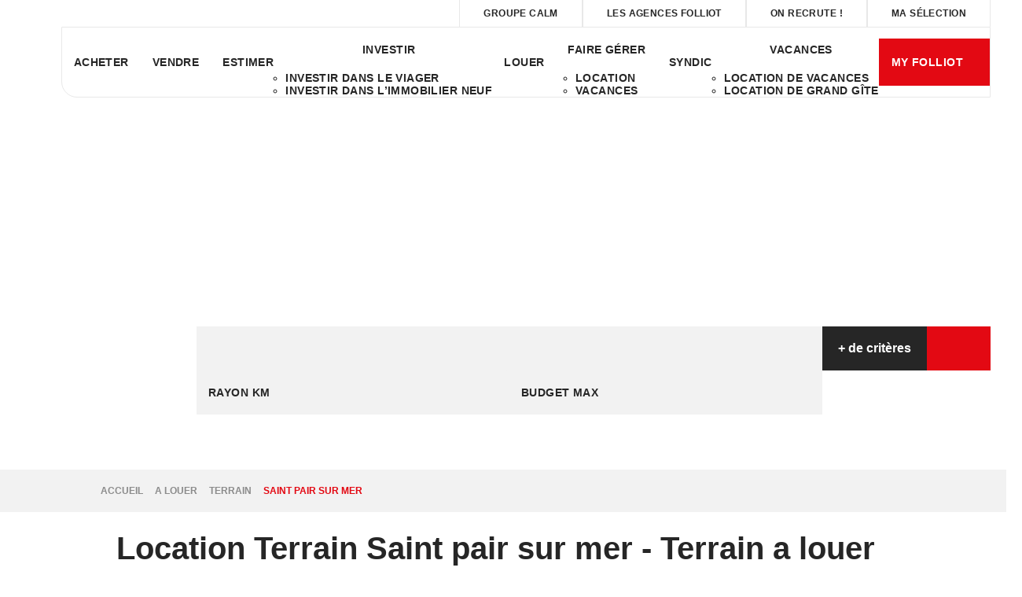

--- FILE ---
content_type: text/html; charset=UTF-8
request_url: https://www.cabinetfolliot.com/ville_bien/Saint+pair+sur+mer_1_10__Location/location-terrain-saint-pair-sur-mer.html
body_size: 2329
content:
<!DOCTYPE html>
<html lang="en">
<head>
    <meta charset="utf-8">
    <meta name="viewport" content="width=device-width, initial-scale=1">
    <title></title>
    <style>
        body {
            font-family: "Arial";
        }
    </style>
    <script type="text/javascript">
    window.awsWafCookieDomainList = [];
    window.gokuProps = {
"key":"AQIDAHjcYu/GjX+QlghicBgQ/7bFaQZ+m5FKCMDnO+vTbNg96AHtw8pLen2dEN9n92CmMvQ9AAAAfjB8BgkqhkiG9w0BBwagbzBtAgEAMGgGCSqGSIb3DQEHATAeBglghkgBZQMEAS4wEQQM/zDCpuqrC0R431hqAgEQgDu4QXsa2qjekBrLRTn7f7hzw61kovIseVHL7nyGVY+B5WoVcf9QIapTEEpEp7AgmmLMSRJi1dIpWTtX/w==",
          "iv":"CgAENyLzxAAABufU",
          "context":"gIPyuCihAc84p4glcvxwEv31FRqFgbvz5WfRMeVkvGlQTFn2SWy901KTUmbaZ8NniCfY9EorDo18dJDhbuhbW6oZhcBroavHmtmMyd9+PybJBieyDL4jIjWJkDPPbmYZFtOsuoNQKm0hWuYCogxTWwFGw6F4NLt4/AgweNC/pCuZj6jgKEqFkLCrxJgWrEkC/h4u1WSBcNnVZCKfe1N9WimWnRpswG1ZLwPVVSfl56AIEAD6EZcj+hjyJAgPGsu9ss/mSlIWsMJHv8FA9o9qvHXjOyJBDunasQx/hB3yXkhWgtHysKEbbipT10aBOrHJigdj9tKrHQx7MJE9kikW6sl3vEZ7arq4QkU+u4T9plElPQD7e7ebqZ1bXTO9THusHHgTEcAWz3+G50xn+swVuPpcQHO8pP/P+wtHzVQ3cPbnB5aGEXHQL2imVO15He+67RLMWmR1fsuHCEAI6Qa9Zy/wylLQzs+/L7w8zBbdCQBx78KS+ud2ESMaAOjzZayljBUpezRxNd1TBWdlqsjAJO03e+jou/AahjhfIz+XzWusIATy9r2of3QWqNCZRBIvflazn9UyfK9DtGwMpXtM38E9/3BDFtWGZQF4bn+ArMc242jdEjHuApl0mpi3QLBvMv2oJqcvIci/I0gUZGAIJqo4xNK7SiJ6zltUBhjxtfxEECi8DfHDBH6WuZ/6f6RdKSh9o7FO31dZUr46RLwDQQmRV535v1QO3vcJ03PVjIYaqnDCgHOWynqJ389sawI9CdUgtO50eJNxP2Apoy3sfwZUKvwJCSGTog=="
};
    </script>
    <script src="https://7813e45193b3.47e58bb0.eu-west-3.token.awswaf.com/7813e45193b3/28fa1170bc90/1cc501575660/challenge.js"></script>
</head>
<body>
    <div id="challenge-container"></div>
    <script type="text/javascript">
        AwsWafIntegration.saveReferrer();
        AwsWafIntegration.checkForceRefresh().then((forceRefresh) => {
            if (forceRefresh) {
                AwsWafIntegration.forceRefreshToken().then(() => {
                    window.location.reload(true);
                });
            } else {
                AwsWafIntegration.getToken().then(() => {
                    window.location.reload(true);
                });
            }
        });
    </script>
    <noscript>
        <h1>JavaScript is disabled</h1>
        In order to continue, we need to verify that you're not a robot.
        This requires JavaScript. Enable JavaScript and then reload the page.
    </noscript>
</body>
</html>

--- FILE ---
content_type: text/html; charset=ISO-8859-1
request_url: https://www.cabinetfolliot.com/ville_bien/Saint+pair+sur+mer_1_10__Location/location-terrain-saint-pair-sur-mer.html
body_size: 28588
content:
<!DOCTYPE html><html lang="fr" lang="fr">

<head>
        <base href="//www.cabinetfolliot.com/catalog/" ><meta charset="iso-8859-1"><title>Location Terrain Saint pair sur mer - Terrain a louer &agrave; Saint pair sur...</title><meta name="description" content="Cabinet Folliot"><meta name="theme-color" content="#FFFFFF"><meta name="msapplication-navbutton-color" content="#FFFFFF"><meta name="apple-mobile-web-app-capable" content="yes"><meta name="apple-mobile-web-app-status-bar-style" content="#FFFFFF"><meta name="google-site-verification" content="NTwyIr3bg1ooZ1k0SamRnpaO6ZB4Nf0J1rOuK0LRcXw\&quot; /"><meta name="viewport" content="width=device-width, initial-scale=1"><meta name="format-detection" content="telephone=no"><meta property="og:description" content="Cabinet Folliot"><meta property="og:site_name" content="Cabinet Folliot"><meta property="og:type" content="company"><meta property="fb:app_id" content="319383284931175"><meta property="og:image" content="https://www.cabinetfolliot.com/office/cabinet-folliot/catalog/images/logo.png"><meta name="og:image:secure_url" content="https://www.cabinetfolliot.com/office/cabinet-folliot/catalog/images/logo.png"><meta property="og:url" content="https://www.cabinetfolliot.com/Location/terrain/saint+pair+sur+mer/"><meta property="og:title" content="Location Terrain Saint pair sur mer - Terrain a louer &agrave; Saint pair sur... | Cabinet Folliot"><meta name="robots" content="noindex, nofollow"><link rel="canonical" href="https://www.cabinetfolliot.com/Location/terrain/saint+pair+sur+mer/" />
<link rel="stylesheet" type="text/css" href="general2.css?1768838084" /><link rel="stylesheet" type="text/css" href="font/font-awesome/css/font-awesome.min.css" />    <link rel="icon" href="https://www.cabinetfolliot.com/catalog/../office/cabinet-folliot_v2/catalog/images/favicon.ico" ><link rel="dns-prefetch" href="https://www.googletagmanager.com" ><link rel="dns-prefetch" href="https://google-analytics.com" ><link rel="preconnect" href="https://fonts.googleapis.com" ><link rel="preconnect" href="https://fonts.gstatic.com" crossorigin><link href="/templates/_share/web/public/build/app.008622e6.css" type="text/css" rel="stylesheet" ><link href="/templates/_share/modules/components/public/build/components.aa12dd4a.css" type="text/css" rel="stylesheet" ><link href="/templates/_share/modules/blocks/public/build/blocks.50e9e029.css" type="text/css" rel="stylesheet" ><link href="/templates/_share/modules/team/public/build/team.aaa792fe.css" type="text/css" rel="stylesheet" ><link href="/templates/_share/modules/tracking/public/build/tracking.31d6cfe0.css" type="text/css" rel="stylesheet" ><link href="/templates/_share/modules/debugkit/public/build/debugkit.9f0dc9ba.css" type="text/css" rel="stylesheet" ><link href="/templates/_share/modules/logo/public/build/logo.e1f34d6aa87762ddc1b5.css" type="text/css" rel="stylesheet" ><link href="/templates/_share/modules/outdated_browser/public/build/outdated_browser.84f124e7.css" type="text/css" rel="stylesheet" ><link href="/templates/template_camus/public/build/template_camus.75143949.css" type="text/css" rel="stylesheet" ><link href="/office_front/cabinet-folliot_v2/public/build/850.8cc5dedc.css" type="text/css" rel="stylesheet" ><link href="/office_front/cabinet-folliot_v2/public/build/cabinet-folliot_v2.4d65dcbe.css" type="text/css" rel="stylesheet" ><link href="/templates/_share/modules/legacy_cookie_consent/public/build/cookieConsentBlock.d4bbb5be.css" type="text/css" rel="stylesheet" ><link href="../templates/template_camus/catalog/scripts/vendor/swiper@8.4.4/swiper-bundle.min.css" type="text/css" rel="stylesheet" ><link href="/templates/template_camus/public/build/bootstrap-select.1e03977b.css" type="text/css" rel="stylesheet" ><link href="scripts/bxslider2/jquery.bxslider.css" type="text/css" rel="stylesheet" ><link href="scripts/jquery-ui-1.11.4/jquery-ui.min.css" type="text/css" rel="stylesheet" ><link href="scripts/jquery/css/blueimp-gallery.min.css" type="text/css" rel="stylesheet" ><link href="../templates/template_camus/catalog/css/bootstrap-flatly.css" type="text/css" rel="stylesheet" ><link href="../templates/template_camus/catalog/css/fiche.css" type="text/css" rel="stylesheet" ><link href="../templates/template_camus/catalog/css/company.css" type="text/css" rel="stylesheet" ><link href="../templates/template_camus/catalog/css/short_product_data.css" type="text/css" rel="stylesheet" ><link href="../templates/template_camus/catalog/css/animate.css" type="text/css" rel="stylesheet" ><link href="../office_front/cabinet-folliot_v2/public/build/cabinet-folliot_v2.4d65dcbe.css" type="text/css" rel="stylesheet" ><style>:root {
    --color-1: #262626;
    --color-1-lighten: #7d7d7d;
    --color-1-70: rgba(38,38,38,0.7);
    --color-1-90: rgba(38,38,38,0.9);
    --color-2: #E30913;
    --color-2-darken: #cc0811;
    --color-2-transparent: rgba(227,9,19,0.9);

    --color-bg: #ffffff;
    --color-fiche: #ffffff;
    --color-texte: #000000;
    --color-texte-secondaire: #000000;
    --color-sec-transparent: rgba(0,0,0,0.4);
    --color-bg-transparent : rgba(255,255,255,0.6);

    --color-materialize: #262626;
    --color-materialize3: #222222;
    --color-materialize4: #7d7d7d;

    --height-logo: 100px;
    --height-menu: 75px;
    --width-logo-home: 100%;

    --color-bg-logo: rgba(255,255,255,1);
    --color-fond-widget : rgba(255,255,255,1);

    --font-1: "Exo 2", sans-serif;
    --font-2: "Exo 2", sans-serif;

    --border-radius: 10px;
    --border-radius-btn: 35px;
    --border-radius-inputs: 4px;
}</style><style>.alur_loyer {
    display: block;
}
.alur_loyer_price {
    position: relative;
}
.alur_loyer_text {
    display: inline-block;
    font-size: 75%;
    padding-left: .5rem;
    position: relative;
}
body:not(.page_products_info) .alur_loyer_text {
    display: block;
    font-size: 60%;
    line-height: 0;
    padding: 0;
}</style><style>:root {
    --font-1: "Exo 2", sans-serif;
    --font-2: "Exo 2", sans-serif;
}</style><link href="https://fonts.googleapis.com/css2?family=Exo+2:wght@200;300;400;500;600;700&family=Exo+2:wght@200;300;400;500;600;700&display=swap" rel="stylesheet" type="text/css"><script defer fetchpriority="low">(function(w,d,s,l,i){w[l]=w[l]||[];w[l].push({'gtm.start':
new Date().getTime(),event:'gtm.js'});var f=d.getElementsByTagName(s)[0],
j=d.createElement(s),dl=l!='dataLayer'?'&l='+l:'';j.async=true;j.src=
'https://www.googletagmanager.com/gtm.js?id='+i+dl;f.parentNode.insertBefore(j,f);
})(window,document,'script','dataLayer','GTM-57L55HM');</script>
<script>
window.dataLayer = window.dataLayer || [];
function gtag(){dataLayer.push(arguments);}
gtag('js', new Date());
</script>
<script src="https://www.googletagmanager.com/gtag/js?id=G-XQY55317KL" defer fetchpriority="low"></script>
<script>
gtag('config', 'G-XQY55317KL');
gtag('config', 'G-XQY55317KL', { 'anonymize_ip': true });
</script>    <script type="text/javascript" src="ajax.php?ajaxagent=js&amp;this_url=advanced_search_result.php" rel="nofollow"></script>    <script type='text/javascript' src='ajax.php?jqueryajaxagent=js&this_url=%2Fville_bien%2FSaint%2Bpair%2Bsur%2Bmer_1_10__Location%2Flocation-terrain-saint-pair-sur-mer.html'></script></head>

<body class="page_products_city">
    <header class="header header__container header w-100 position-fixed z-3 top-0">
    <div class="header__wrapper position-relative">
                    <div class="header__logo">
                <a href="index.php" title="Cabinet Folliot" class="header__link">
                    <img src="../office/cabinet-folliot_v2/catalog/images/logo-folliot.svg" alt="logo du site Cabinet Folliot" />
                </a>
            </div>
                <div id="menuHeader" class="header__inner d-flex flex-column row-gap-30 row-gap-lg-0 py-140 py-lg-0" data-target-show="menuHeader">
                            <nav class="header__menuTop w-100">
                    <ul id="menu-51974" class="menu w-100 h-100 d-flex flex-column justify-content-center justify-content-lg-end align-items-center flex-lg-row flex-wrap row-gap-30 row-gap-lg-0 column-gap-30 column-gap-lg-0 fs-menuTop fw-medium text-uppercase">
        <li><a href="../content/1/group-calm.html">Groupe Calm</a></li><li><a href="agences.php">Les agences Folliot</a></li><li><a href="../catalog/offre_emploi.php">On recrute !</a></li><li><a href="../catalog/selection.php">Ma sélection</a></li>    </ul>                </nav>
                                        <nav class="header__menu">
                    <ul id="menu-51975" class="menu w-100 h-100 d-flex flex-column justify-content-center justify-content-lg-end align-items-center flex-lg-row flex-wrap row-gap-30 row-gap-lg-0 column-gap-30 column-gap-lg-0 fs-fix-14 fw-medium text-uppercase">
        <li><a href="../annonces/transaction/Vente.html">Acheter</a></li><li><a href="contact_us.php?form=5">Vendre</a></li><li><a href="../content/2/estimation.html">Estimer</a></li><li><a href="javascript:void(0)">Investir</a><ul><li><a href="/type_bien/231/viager.html">Investir dans le viager</a></li><li><a href="/type_bien/48/programmes-neufs.html">Investir dans l’immobilier neuf</a></li></ul></li><li><a href="../annonces/transaction/Location.html">Louer</a></li><li><a href="javascript:void(0)">Faire gérer</a><ul><li><a href="contact_us.php?form=8">Location</a></li><li><a href="https://maisonsdefamilles.fr/" target="_blank">Vacances</a></li></ul></li><li><a href="contact_us.php?form=9">Syndic</a></li><li><a href="javascript:void(0)">Vacances</a><ul><li><a href="https://agenceguernet.reservationenligne.net">Location de vacances</a></li><li><a href="https://maisonsdefamilles.fr/" target="_blank">Location de grand gîte</a></li></ul></li>            <li class="menu__cta">
            <a href="../content/3/my-folliot-accedez-a-votre-espace-en-toute-simplicite.html" class="text-white p-0">
                <span class="cta cta--secondary cta--arrow-top py-lg-20 px-lg-15">My Folliot</span>
            </a>
        </li>
    </ul>                </nav>
                    </div>
        <div class="header_btn header_btn__wrapper d-block d-lg-none">
            <ul class="header_btn__list d-flex flex-column align-items-end">
                <li class="header_btn__item">
                    <div id="burgerHeader" class="header_btn__wrapper burger-icon d-flex position-relative z-3" data-show="menuHeader">
                        <span></span>
                        <span></span>
                        <span></span>
                    </div>
                </li>
                                                            <li class="header_btn__item">
                            <a href="../content/3/my-folliot-accedez-a-votre-espace-en-toute-simplicite.html" class="header_btn__link header_btn__link--account position-relative" title="Se connecter"></a>
                        </li>
                                            <li class="header_btn__item">
                            <a href="contact_us.php" class="header_btn__link header_btn__link--mail position-relative" title="header.menu.mail"></a>
                        </li>
                                                </ul>
        </div>
    </div>
</header><div class="content-top__container position-relative mx-lg-20 mh-100 z-0 top-0 mt-lg-40">
    <div class="content-top__wrapper position-initial z-1 mw-100 w-100 h-100 d-flex flex-column align-items-center">
        <main class="content-top__main w-100">
                                        <div id="contentTopBg" class="content-top__bg position-absolute top-0 start-0 w-100 h-100">
                                            <div class="content-top_logo d-none d-lg-block position-absolute top-0">
                            <a href="index.php" title="Cabinet Folliot" class="content-top_logo__link">
                                <img class="content-top_img" src="../office/cabinet-folliot_v2/catalog/images/logo-folliot.svg" alt="logo du site Cabinet Folliot" />
                            </a>
                        </div>
                                                                                            <img src="../office/cabinet-folliot_v2/catalog/images/header.webp" alt="Cabinet Folliot" class="cover-img">
                                                            </div>
                    </main>
        <footer class="content-top__footer w-100 position-relative d-flex flex-column align-items-end">
                                        <div class="content-top__search ">
                    <section id="searchForm" class="search_form__container">
    <main class="search_form__wrapper">
        <form name="quick_find" action="advanced_search_result.php" method="get" id="quick_find" class="search_form d-flex flex-wrap flex-lg-nowrap column-gap-10 row-gap-5 p-20 py-lg-25 ps-lg-30 pe-lg-0 bg-white">        <input type="hidden" name="action" id="action" value="update_search"/><input type="hidden" name="search_id" id="search_id" value=""/>                    <div class="search_form__field__container bg-white flex-fill d-flex flex-column row-gap-10">
                <div class="search_form__field__wrapper w-100 d-flex gap-10 flex-column flex-lg-row">
                                                                                                        <div class="search_form__field search_form__field--transacType fs-fix-14 text-uppercase bg-gray-light">
                                    <input type="hidden" name="C_28_search" value="EGAL" id="C_28_search"/><input type="hidden" name="C_28_type" value="UNIQUE" id="C_28_type"/><select name="C_28" id="C_28" class="form-control selectpicker js-chosen"><option value="Vente">Acheter</option><option value="Location">Louer</option></select>                                </div>
                                                                                                                <div class="search_form__field search_form__field--propertyType fs-fix-14 text-uppercase bg-gray-light">
                                    <input type="hidden" name="C_27_search" value="EGAL" id="C_27_search"/><input type="hidden" name="C_27_type" value="TEXT" id="C_27_type"/><input type="hidden" name="C_27" id="C_27"/><select name="C_27_tmp" id="C_27_tmp" class="form-control selectpicker js-chosen input-group__input" title="Type de bien" data-value="#C_27" data-modal="#C_27_modal" multiple data-count-selected-text="{0} choix" data-selected-text-format="count>1"><option value="2">Maison</option><option value="1">Appartement</option><option value="4">Fonds de commerce</option><option value="5">Parking / box</option><option value="6">Immeuble</option><option value="10">Terrain</option><option value="11">Bureaux</option><option value="13">Entrepôt / Local industriel</option><option value="14">Murs</option><option value="PN">Programme Neuf</option><option value="23">Local commercial</option><option value="33">Cave</option><option value="Ferme">Ferme</option><option value="MobilHome">Mobil Home</option></select>                                </div>
                                                                                                                <div class="search_form__field search_form__field--themes fs-fix-14 text-uppercase bg-gray-light">
                                    <input type="hidden" name="theme_id_search" value="EGAL" id="theme_id_search"/><input type="hidden" name="theme_id_type" value="TEXT" id="theme_id_type"/><input type="hidden" name="theme_id" id="theme_id"/><select name="theme_id_tmp" id="theme_id_tmp" class="form-control selectpicker js-chosen input-group__input" title="Th&egrave;mes" data-value="#theme_id" data-modal="#theme_id_modal" multiple data-count-selected-text="{0} choix" data-selected-text-format="count>1"><option value="2615">Local commercial</option><option value="2927">Particulier</option><option value="1988">Prochainement en vente</option><option value="2928">Professionnel</option><option value="2377">SUPERETTE</option><option value="2926">Vente privée</option><option value="2339">Bar</option><option value="2341">Tabac</option><option value="2340">Presse</option><option value="2342">PMU</option><option value="2343">Brasserie</option><option value="2344">Jeux</option><option value="2345">Librairie</option><option value="2355">Salon de thé</option><option value="2356">Hôtel bureau</option><option value="2357">Hôtel restaurant</option><option value="2358">Camping</option><option value="2359">Discothèque</option><option value="2354">Commerce de bouche</option><option value="2347">Restaurant ouvrier</option><option value="2348">Restaurant traditionnel</option><option value="2349">Restaurant gastronomique</option><option value="2346">Restauration rapide / Snack</option><option value="2351">Crêperie</option><option value="2352">Pizzéria</option><option value="2353">Sandwicherie</option><option value="2360">Commerce de proximité</option><option value="2361">Boucherie</option><option value="2338">Boulangerie</option><option value="2362">Pâtisserie</option><option value="2363">Poissonnerie</option><option value="2364">Cadeaux / Fleurs</option><option value="2365">Chaussures</option><option value="2366">Vêtements</option><option value="2367">Bijouterie / Horlogerie</option><option value="2368">Beauté / Esthétique</option><option value="2369">Coiffure</option><option value="2370">Parfumerie</option><option value="2371">Pressing</option><option value="2373">Animaux / Chasse / Pêche</option><option value="2372">BTP</option><option value="2374">Garage automobile</option><option value="2375">Taxi / Ambulance</option><option value="2376">Autres activités</option><option value="2553">Pas de porte</option></select>                                </div>
                                                                                                                <div class="search_form__field search_form__field--localisation fs-fix-14 text-uppercase bg-gray-light">
                                    <input type="hidden" name="C_65_search" value="CONTIENT" id="C_65_search"/><input type="hidden" name="C_65_type" value="TEXT" id="C_65_type"/><input type="hidden" name="C_65" class="C_65" id="C_65"/><select name="C_65_tmp" id="C_65_tmp" class="form-control selectpicker js-chosen toggle-label" data-none-results-text="Pas de r&eacute;sultat" data-count-selected-text="{0} choix" data-live-search="true" title="Ville"  data-size="10" multiple data-modal="C_65_modal" data-value="#C_65" data-city="ville" data-selected-text-format="count>1"><option value="1060-LA-BIJUDE-AGNEAUX">1060 la bijude agneaux</option><option value="14-50-61-NORMANDIE">14/ 50 / 61 normandie</option><option value="50500 50500">50500 50500</option><option value="50180 AGNEAUX">agneaux 50180</option><option value="50230 AGON-COUTAINVILLE">agon coutainville 50230</option><option value="61000 ALENCON">alencon 61000</option><option value="14310 AMAYE-SUR-SEULLES">amaye sur seulles 14310</option><option value="14860 AMFREVILLE">amfreville 14860</option><option value="50400 ANCTOVILLE-SUR-BOSCQ">anctoville sur boscq 50400</option><option value="50660 ANNOVILLE">annoville 50660</option><option value="35560 ANTRAIN">antrain 35560</option><option value="50170 ARDEVON">ardevon 50170</option><option value="14370 ARGENCES">argences 14370</option><option value="61200 ARGENTAN">argentan 61200</option><option value="50240 ARGOUGES">argouges 50240</option><option value="14117 ARROMANCHES-LES-BAINS">arromanches les bains 14117</option><option value="14960 ASNELLES">asnelles 14960</option><option value="14640 AUBERVILLE">auberville 14640</option><option value="50170 AUCEY-LA-PLAINE">aucey la plaine 50170</option><option value="14260 AUNAY-SUR-ODON">aunay sur odon 14260</option><option value="14710 AURE-SUR-MER">aure sur mer 14710</option><option value="14240 AURSEULLES">aurseulles 14240</option><option value="50500 AUXAIS">auxais 50500</option><option value="50300 AVRANCHES">avranches 50300</option><option value="50800 AVRANCHES">avranches 50800</option><option value="14490 BALLEROY-SUR-DROME">balleroy sur drome 14490</option><option value="50270 BARNEVILLE-CARTERET">barneville carteret 50270</option><option value="14610 BASLY">basly 14610</option><option value="50000 BAUDRE">baudre 50000</option><option value="14000 BAYEUX">bayeux 14000</option><option value="14400 BAYEUX">bayeux 14400</option><option value="35560 BAZOUGES-LA-PEROUSE">bazouges la perouse 35560</option><option value="35133 BEAUCE">beauce 35133</option><option value="50170 BEAUVOIR">beauvoir 50170</option><option value="14990 BERNIERES-SUR-MER">bernieres sur mer 14990</option><option value="50800 BESLON">beslon 50800</option><option value="14112 BIEVILLE-BEUVILLE">bieville beuville 14112</option><option value="50560 BLAINVILLE-SUR-MER">blainville sur mer 50560</option><option value="14540 BOURGUEBUS">bourguebus 14540</option><option value="50750 BOURGVALLEES">bourgvallees 50750</option><option value="50370 BRECEY">brecey 50370</option><option value="50290 BREHAL">brehal 50290</option><option value="14760 BRETTEVILLE-SUR-ODON">bretteville sur odon 14760</option><option value="50290 BREVILLE-SUR-MER">breville sur mer 50290</option><option value="50260 BRICQUEBEC-EN-COTENTIN">bricquebec en cotentin 50260</option><option value="50200 BRICQUEVILLE-LA-BLOUETTE">bricqueville la blouette 50200</option><option value="50290 BRICQUEVILLE-SUR-MER">bricqueville sur mer 50290</option><option value="50700 BRIX">brix 50700</option><option value="50150 BROUAINS">brouains 50150</option><option value="14390 CABOURG">cabourg 14390</option><option value="14000 CAEN">caen 14000</option><option value="14150 CAEN">caen 14150</option><option value="14240 CAHAGNES">cahagnes 14240</option><option value="50200 CAMBERNON">cambernon 50200</option><option value="14610 CAMBES-EN-PLAINE">cambes en plaine 14610</option><option value="14500 CAMPAGNOLLES">campagnolles 14500</option><option value="14350 CAMPEAUX">campeaux 14350</option><option value="50210 CAMPROND">camprond 50210</option><option value="50750 CANISY">canisy 50750</option><option value="50570 CARANTILLY">carantilly 50570</option><option value="50480 CARENTAN-LES-MARAIS">carentan les marais 50480</option><option value="50500 CARENTAN-LES-MARAIS">carentan-les-marais 50500</option><option value="50740 CAROLLES">carolles 50740</option><option value="14650 CARPIQUET">carpiquet 14650</option><option value="14240 CAUMONT-SUR-AURE">caumont sur aure 14240</option><option value="14190 CAUVICOURT">cauvicourt 14190</option><option value="50510 CERENCES">cerences 50510</option><option value="61100 CERISY-BELLE-ETOILE">cerisy belle etoile 61100</option><option value="50680 CERISY-LA-FORET">cerisy la foret 50680</option><option value="50210 CERISY-LA-SALLE">cerisy la salle 50210</option><option value="14220 CESNY-BOIS-HALBOUT">cesny bois halbout 14220</option><option value="14220 CESNY-LES-SOURCES">cesny les sources 14220</option><option value="50530 CHAMPCEY">champcey 50530</option><option value="50800 CHAMPREPUS">champrepus 50800</option><option value="50510 CHANTELOUP">chanteloup 50510</option><option value="28000 CHARTRES">chartres 28000</option><option value="50100 CHERBOURG">cherbourg 50100</option><option value="50100 CHERBOURG-EN-COTENTIN">cherbourg en cotentin 50100</option><option value="14570 CLECY">clecy 14570</option><option value="14320 CLINCHAMPS-SUR-ORNE">clinchamps sur orne 14320</option><option value="14880 COLLEVILLE-MONTGOMERY">colleville montgomery 14880</option><option value="14710 COLLEVILLE-SUR-MER">colleville sur mer 14710</option><option value="14460 COLOMBELLES">colombelles 14460</option><option value="14610 COLOMBY-ANGUERNY">colomby anguerny 14610</option><option value="14110 CONDE-EN-NORMANDIE">conde en normandie 14110</option><option value="50890 CONDE-SUR-VIRE">conde sur vire 50890</option><option value="14123 CORMELLES-LE-ROYAL">cormelles le royal 14123</option><option value="14000 COTE-FLEURIE">cote fleurie 14000</option><option value="50290 COUDEVILLE-SUR-MER">coudeville sur mer 50290</option><option value="50670 COULOUVRAY-BOISBENATRE">coulouvray boisbenatre 50670</option><option value="14470 COURSEULLES-SUR-MER">courseulles sur mer 14470</option><option value="50220 COURTILS">courtils 50220</option><option value="50200 COUTANCES">coutances 50200</option><option value="50710 CREANCES">creances 50710</option><option value="14480 CREPON">crepon 14480</option><option value="14480 CREULLY-SUR-SEULLES">creully sur seulles 14480</option><option value="14430 CRICQUEVILLE-EN-AUGE">cricqueville en auge 14430</option><option value="14220 CURCY-SUR-ORNE">curcy sur orne 14220</option><option value="50170 CUREY">curey 50170</option><option value="50750 DANGY">dangy 50750</option><option value="14800 DEAUVILLE">deauville 14800</option><option value="22100 DINAN">dinan 22100</option><option value="14160 DIVES-SUR-MER">dives sur mer 14160</option><option value="50420 DOMJEAN">domjean 50420</option><option value="14220 DONNAY">donnay 14220</option><option value="50350 DONVILLE-LES-BAINS">donville les bains 50350</option><option value="14430 DOUVILLE-EN-AUGE">douville en auge 14430</option><option value="14440 DOUVRES-LA-DELIVRANDE">douvres la delivrande 14440</option><option value="14430 DOZULE">dozule 14430</option><option value="50530 DRAGEY-RONTHON">dragey ronthon 50530</option><option value="28100 DREUX">dreux 28100</option><option value="50220 DUCEY">ducey 50220</option><option value="14610 EPRON">epron 14610</option><option value="50320 EQUILLY">equilly 50320</option><option value="14220 ESSON">esson 14220</option><option value="14930 ETERVILLE">eterville 14930</option><option value="27000 EVREUX">evreux 27000</option><option value="14700 FALAISE">falaise 14700</option><option value="50420 FERVACHES">fervaches 50420</option><option value="50190 FEUGERES">feugeres 50190</option><option value="50580 FIERVILLE-LES-MINES">fierville les mines 50580</option><option value="61100 FLERS">flers 61100</option><option value="50800 FLEURY">fleury 50800</option><option value="14123 FLEURY-SUR-ORNE">fleury sur orne 14123</option><option value="50320 FOLLIGNY">folligny 50320</option><option value="14320 FONTENAY-LE-MARMION">fontenay le marmion 14320</option><option value="35300 FOUGERES">fougeres 35300</option><option value="14630 FRENOUVILLE">frenouville 14630</option><option value="14220 FRESNEY-LE-VIEUX">fresney le vieux 14220</option><option value="50450 GAVRAY-SUR-SIENNE">gavray sur sienne 50450</option><option value="50160 GIEVILLE">gieville 50160</option><option value="50250 GLATIGNY">glatigny 50250</option><option value="14510 GONNEVILLE-SUR-MER">gonneville sur mer 14510</option><option value="50190 GORGES">gorges 50190</option><option value="50200 GOUVILLE-SUR-MER">gouville sur mer 50200</option><option value="50560 GOUVILLE-SUR-MER">gouville sur mer 50560</option><option value="14450 GRANDCAMP-MAISY">grandcamp maisy 14450</option><option value="14160 GRANGUES">grangues 14160</option><option value="50400 GRANVILLE">granville 50400</option><option value="50200 GRATOT">gratot 50200</option><option value="14470 GRAYE-SUR-MER">graye sur mer 14470</option><option value="38100 GRENOBLE">grenoble 38100</option><option value="50340 GROSVILLE">grosville 50340</option><option value="50160 GUILBERVILLE">guilberville 50160</option><option value="50450 HAMBYE">hambye 50450</option><option value="50570 HAUTEVILLE-LA-GUICHARD">hauteville la guichard 50570</option><option value="50590 HAUTEVILLE-SUR-MER">hauteville sur mer 50590</option><option value="50340 HELLEVILLE">helleville 50340</option><option value="14880 HERMANVILLE-SUR-MER">hermanville sur mer 14880</option><option value="14200 HEROUVILLE-SAINT-CLAIR">herouville saint clair 14200</option><option value="14850 HEROUVILLETTE">herouvillette 14850</option><option value="50200 HEUGUEVILLE-SUR-SIENNE">heugueville sur sienne 50200</option><option value="50320 HOCQUIGNY">hocquigny 50320</option><option value="14600 HONFLEUR">honfleur 14600</option><option value="14250 HOTTOT-LES-BAGUES">hottot les bagues 14250</option><option value="14510 HOULGATE">houlgate 14510</option><option value="50510 HUDIMESNIL">hudimesnil 50510</option><option value="14123 IFS">ifs 14123</option><option value="50540 ISIGNY-LE-BUAT">isigny le buat 50540</option><option value="35133 JAVENE">javene 35133</option><option value="50610 JULLOUVILLE">jullouville 50610</option><option value="61000 L-AIGLE">l&#039;aigle 61000</option><option value="35630 LA-CHAPELLE-CHAUSSEE">la chapelle chaussee 35630</option><option value="35133 LA-CHAPELLE-JANSON">la chapelle janson 35133</option><option value="50800 LA-COLOMBE">la colombe 50800</option><option value="35560 LA-FONTENELLE">la fontenelle 35560</option><option value="50250 LA-HAYE">la haye 50250</option><option value="50270 LA-HAYE-D-ECTOT">la haye d ectot 50270</option><option value="50250 LA-HAYE-DU-PUITS">la haye du puits 50250</option><option value="50800 LA-LANDE-D-AIROU">la lande d airou 50800</option><option value="50320 LA-LUCERNE-D-OUTREMER">la lucerne d outremer 50320</option><option value="50320 LA-MOUCHE">la mouche 50320</option><option value="50530 LA-ROCHELLE-NORMANDE">la rochelle normande 50530</option><option value="50800 LA-TRINITE">la trinite 50800</option><option value="14320 LAIZE-CLINCHAMPS">laize clinchamps 14320</option><option value="14320 LAIZE-LA-VILLE">laize la ville 14320</option><option value="14380 LANDELLES-ET-COUPIGNY">landelles et coupigny 14380</option><option value="53190 LANDIVY">landivy 53190</option><option value="14830 LANGRUNE-SUR-MER">langrune sur mer 14830</option><option value="50430 LAULNE">laulne 50430</option><option value="53000 LAVAL">laval 53000</option><option value="35133 LE-CHATELLIER">le chatellier 35133</option><option value="76600 LE-HAVRE">le havre 76600</option><option value="14220 LE-HOM">le hom 14220</option><option value="50510 LE-LOREUR">le loreur 50510</option><option value="50570 LE-LOREY">le lorey 50570</option><option value="35133 LE-LOROUX">le loroux 35133</option><option value="14400 LE-MANOIR">le manoir 14400</option><option value="72000 LE-MANS">le mans 72000</option><option value="50580 LE-MESNIL">le mesnil 50580</option><option value="50570 LE-MESNIL-AMEY">le mesnil amey 50570</option><option value="50000 LE-MESNIL-ROUXELIN">le mesnil rouxelin 50000</option><option value="50450 LE-MESNIL-VILLEMAN">le mesnil villeman 50450</option><option value="14690 LE-MESNIL-VILLEMENT">le mesnil villement 14690</option><option value="14330 LE-MOLAY-LITTRY">le molay littry 14330</option><option value="50170 LE-MONT-SAINT-MICHEL">le mont saint michel 50170</option><option value="50870 LE-PARC">le parc 50870</option><option value="50300 LE-VAL-SAINT-PERE">le val saint pere 50300</option><option value="35133 LECOUSSE">lecousse 35133</option><option value="50450 LENGRONNE">lengronne 50450</option><option value="14130 LES-AUTHIEUX-SUR-CALONNE">les authieux sur calonne 14130</option><option value="50270 LES-MOITIERS-D-ALLONNE">les moitiers d allonne 50270</option><option value="14260 LES-MONTS-D-AUNAY">les monts d aunay 14260</option><option value="14770 LES-MONTS-D-AUNAY">les monts d aunay 14770</option><option value="50340 LES-PIEUX">les pieux 50340</option><option value="35460 LES-PORTES-DU-COGLAIS">les portes du coglais 35460</option><option value="50430 LESSAY">lessay 50430</option><option value="50660 LINGREVILLE">lingreville 50660</option><option value="14780 LION-SUR-MER">lion sur mer 14780</option><option value="14100 LISIEUX">lisieux 14100</option><option value="27000 LISIEUX">lisieux 27000</option><option value="14330 LISON">lison 14330</option><option value="50530 LOLIF">lolif 50530</option><option value="14400 LONGUES-SUR-MER">longues sur mer 14400</option><option value="14230 LONGUEVILLE">longueville 14230</option><option value="50290 LONGUEVILLE">longueville 50290</option><option value="35420 LOUVIGNE-DU-DESERT">louvigne du desert 35420</option><option value="50570 LOZON">lozon 50570</option><option value="14530 LUC-SUR-MER">luc sur mer 14530</option><option value="35133 LUITRE">luitre 35133</option><option value="35460 MAEN-ROCH">maen roch 35460</option><option value="14210 MAIZET">maizet 14210</option><option value="14930 MALTOT">maltot 14930</option><option value="14340 MANERBE">manerbe 14340</option><option value="14117 MANVIEUX">manvieux 14117</option><option value="50300 MARCEY-LES-GREVES">marcey les greves 50300</option><option value="50190 MARCHESIEUX">marchesieux 50190</option><option value="50220 MARCILLY">marcilly 50220</option><option value="50570 MARIGNY">marigny 50570</option><option value="50570 MARIGNY-LE-LOZON">marigny le lozon 50570</option><option value="14320 MAY-SUR-ORNE">may sur orne 14320</option><option value="53100 MAYENNE">mayenne 53100</option><option value="35520 MELESSE">melesse 35520</option><option value="61430 MENIL-HUBERT-SUR-ORNE">menil hubert sur orne 61430</option><option value="14810 MERVILLE-FRANCEVILLE-PLAGE">merville franceville plage 14810</option><option value="14220 MESLAY">meslay 14220</option><option value="50190 MILLIERES">millieres 50190</option><option value="14120 MONDEVILLE">mondeville 14120</option><option value="50450 MONTAIGU-LES-BOIS">montaigu les bois 50450</option><option value="50410 MONTBRAY">montbray 50410</option><option value="14210 MONTILLIERES-SUR-ORNE">montillieres sur orne 14210</option><option value="50590 MONTMARTIN-SUR-MER">montmartin sur mer 50590</option><option value="35460 MONTOURS">montours 35460</option><option value="50210 MONTPINCHON">montpinchon 50210</option><option value="50250 MONTSENELLE">montsenelle 50250</option><option value="50530 MONTVIRON">montviron 50530</option><option value="50680 MOON-SUR-ELLE">moon sur elle 50680</option><option value="50140 MORTAIN-BOCAGE">mortain bocage 50140</option><option value="14790 MOUEN">mouen 14790</option><option value="14370 MOULT-CHICHEBOVILLE">moult chicheboville 14370</option><option value="50420 MOYON-VILLAGES">moyon villages 50420</option><option value="50860 MOYON-VILLAGES">moyon villages 50860</option><option value="50290 MUNEVILLE-SUR-MER">muneville sur mer 50290</option><option value="28400 NOGENT-LE-ROTROU">nogent le rotrou 28400</option><option value="50210 NOTRE-DAME-DE-CENILLY">notre dame de cenilly 50210</option><option value="14380 NOUES-DE-SIENNE">noues de sienne 14380</option><option value="14380 NOUES-DE-SIENNES">noues de siennes 14380</option><option value="61000 ORNE">orne 61000</option><option value="61100 ORNE">orne 61100</option><option value="61000 ORNE-EST">orne est 61000</option><option value="61000 ORNE-PERCHE">orne perche 61000</option><option value="50660 ORVAL-SUR-SIENNE">orval sur sienne 50660</option><option value="14230 OSMANVILLE">osmanville 14230</option><option value="14220 OUFFIERES">ouffieres 14220</option><option value="14150 OUISTREHAM">ouistreham 14150</option><option value="50210 OUVILLE">ouville 50210</option><option value="35210 PARCE">parce 35210</option><option value="14310 PARFOURU-SUR-ODON">parfouru sur odon 14310</option><option value="35133 PARIGNE">parigne 35133</option><option value="75001 PARIS">paris 75001</option><option value="50410 PERCY-EN-NORMANDIE">percy en normandie 50410</option><option value="50190 PERIERS">periers 50190</option><option value="50360 PICAUVILLE">picauville 50360</option><option value="50340 PIERREVILLE">pierreville 50340</option><option value="50770 PIROU">pirou 50770</option><option value="14490 PLANQUERY">planquery 14490</option><option value="50220 POILLEY">poilley 50220</option><option value="14380 PONT-FARCY">pont farcy 14380</option><option value="50880 PONT-HEBERT">pont hebert 50880</option><option value="14130 PONT-L-EVEQUE">pont l eveque 14130</option><option value="50170 PONTORSON">pontorson 50170</option><option value="50300 PONTS">ponts 50300</option><option value="50580 PORT-BAIL-SUR-MER">port bail sur mer 50580</option><option value="14520 PORT-EN-BESSIN-HUPPAIN">port en bessin huppain 14520</option><option value="50220 PRECEY">precey 50220</option><option value="50810 PRECORBIN">precorbin 50810</option><option value="50660 QUETTREVILLE-SUR-SIENNE">quettreville sur sienne 50660</option><option value="35600 REDON">redon 35600</option><option value="50590 REGNEVILLE-SUR-MER">regneville sur mer 50590</option><option value="50570 REMILLY-LES-MARAIS">remilly les marais 50570</option><option value="35000 RENNES">rennes 35000</option><option value="28340 ROHAIRE">rohaire 28340</option><option value="35133 ROMAGNE">romagne 35133</option><option value="50210 RONCEY">roncey 50210</option><option value="14740 ROTS">rots 14740</option><option value="14980 ROTS">rots 14980</option><option value="76000 ROUEN">rouen 76000</option><option value="50800 ROUFFIGNY">rouffigny 50800</option><option value="50170 SACEY">sacey 50170</option><option value="50160 SAINT-AMAND-VILLAGES">saint amand villages 50160</option><option value="50680 SAINT-ANDRE-DE-L-EPINE">saint andre de l epine 50680</option><option value="14380 SAINT-AUBIN-DES-BOIS">saint aubin des bois 14380</option><option value="50380 SAINT-AUBIN-DES-PREAUX">saint aubin des preaux 50380</option><option value="35140 SAINT-AUBIN-DU-CORMIER">saint aubin du cormier 35140</option><option value="14750 SAINT-AUBIN-SUR-MER">saint aubin sur mer 14750</option><option value="22000 SAINT-BRIEUC">saint brieuc 22000</option><option value="50680 SAINT-CLAIR-SUR-L-ELLE">saint clair sur l elle 50680</option><option value="14960 SAINT-COME-DE-FRESNE">saint come de fresne 14960</option><option value="50450 SAINT-DENIS-LE-GAST">saint denis le gast 50450</option><option value="35460 SAINT-ETIENNE-EN-COGLES">saint etienne en cogles 35460</option><option value="50620 SAINT-FROMOND">saint fromond 50620</option><option value="50680 SAINT-GEORGES-D-ELLE">saint georges d elle 50680</option><option value="50270 SAINT-GEORGES-DE-LA-RIVIERE">saint georges de la riviere 50270</option><option value="35420 SAINT-GEORGES-DE-REINTEMBAULT">saint georges de reintembault 35420</option><option value="61100 SAINT-GEORGES-DES-GROSEILLERS">saint georges des groseillers 61100</option><option value="50000 SAINT-GEORGES-MONTCOCQ">saint georges montcocq 50000</option><option value="35133 SAINT-GERMAIN-EN-COGLES">saint germain en cogles 35133</option><option value="50430 SAINT-GERMAIN-SUR-AY">saint germain sur ay 50430</option><option value="50600 SAINT-HILAIRE-DU-HARCOUET">saint hilaire du harcouet 50600</option><option value="50810 SAINT-JEAN-D-ELLE">saint jean d elle 50810</option><option value="50680 SAINT-JEAN-DE-SAVIGNY">saint jean de savigny 50680</option><option value="50810 SAINT-JEAN-DES-BAISANTS">saint jean des baisants 50810</option><option value="50320 SAINT-JEAN-DES-CHAMPS">saint jean des champs 50320</option><option value="50530 SAINT-JEAN-LE-THOMAS">saint jean le thomas 50530</option><option value="50000 SAINT-LO">saint-lo 50000</option><option value="50420 SAINT-LOUET-SUR-VIRE">saint louet sur vire 50420</option><option value="35400 SAINT-MALO">saint malo 35400</option><option value="50200 SAINT-MALO-DE-LA-LANDE">saint malo de la lande 50200</option><option value="14690 SAINT-MARC-D-OUILLY">saint marc d ouilly 14690</option><option value="50190 SAINT-MARTIN-D-AUBIGNY">saint martin d aubigny 50190</option><option value="50750 SAINT-MARTIN-DE-BONFOSSE">saint martin de bonfosse 50750</option><option value="50290 SAINT-MARTIN-DE-BREHAL">saint martin de brehal 50290</option><option value="14320 SAINT-MARTIN-DE-FONTENAY">saint martin de fontenay 14320</option><option value="14350 SAINT-MARTIN-DES-BESACES">saint martin des besaces 14350</option><option value="50670 SAINT-MICHEL-DE-MONTJOIE">saint michel de montjoie 50670</option><option value="14220 SAINT-OMER">saint omer 14220</option><option value="50300 SAINT-OVIN">saint ovin 50300</option><option value="50380 SAINT-PAIR-SUR-MER">saint pair sur mer 50380</option><option value="50190 SAINT-PATRICE-DE-CLAIDS">saint patrice de claids 50190</option><option value="50270 SAINT-PIERRE-D-ARTHEGLISE">saint pierre d artheglise 50270</option><option value="50200 SAINT-PIERRE-DE-COUTANCES">saint pierre de coutances 50200</option><option value="50810 SAINT-PIERRE-DE-SEMILLY">saint pierre de semilly 50810</option><option value="14700 SAINT-PIERRE-DU-BU">saint pierre du bu 14700</option><option value="14170 SAINT-PIERRE-EN-AUGE">saint pierre en auge 14170</option><option value="50530 SAINT-PIERRE-LANGERS">saint pierre langers 50530</option><option value="50400 SAINT-PLANCHERS">saint planchers 50400</option><option value="50670 SAINT-POIS">saint pois 50670</option><option value="14570 SAINT-REMY">saint remy 14570</option><option value="50510 SAINT-SAUVEUR-LA-POMMERAYE">saint sauveur la pommeraye 50510</option><option value="50490 SAINT-SAUVEUR-VILLAGES">saint sauveur villages 50490</option><option value="50190 SAINT-SEBASTIEN-DE-RAIDS">saint sebastien de raids 50190</option><option value="50300 SAINT-SENIER-SOUS-AVRANCHES">saint senier sous avranches 50300</option><option value="50800 SAINTE-CECILE">sainte cecile 50800</option><option value="14740 SAINTE-CROIX-GRAND-TONNE">sainte croix grand tonne 14740</option><option value="14480 SAINTE-CROIX-SUR-MER">sainte croix sur mer 14480</option><option value="14520 SAINTE-HONORINE-DES-PERTES">sainte honorine des pertes 14520</option><option value="14330 SAINTE-MARGUERITE-D-ELLE">sainte marguerite d elle 14330</option><option value="50480 SAINTE-MARIE-DU-MONT">sainte marie du mont 50480</option><option value="50480 SAINTE-MERE-EGLISE">sainte mere eglise 50480</option><option value="50530 SARTILLY-BAIE-BOCAGE">sartilly baie bocage 50530</option><option value="50210 SAVIGNY">savigny 50210</option><option value="50270 SENOVILLE">senoville 50270</option><option value="14540 SOLIERS">soliers 14540</option><option value="50270 SORTOSVILLE-EN-BEAUMONT">sortosville en beaumont 50270</option><option value="50260 SOTTEVAST">sottevast 50260</option><option value="35610 SOUGEAL">sougeal 35610</option><option value="14350 SOULEUVRE-EN-BOCAGE">souleuvre en bocage 14350</option><option value="50150 SOURDEVAL">sourdeval 50150</option><option value="14380 ST-AUBIN-DES-BOIS">st aubin des bois 14380</option><option value="35140 ST-AUBIN-DU-CORMIER">st aubin du cormier 35140</option><option value="50430 ST-GERMAIN-SUR-AY">st germain sur ay 50430</option><option value="50810 ST-JEAN-D-ELLE">st jean d elle 50810</option><option value="50000 ST-LO">st lo 50000</option><option value="50380 ST-PAIR-SUR-MER">st pair sur mer 50380</option><option value="50400 ST-PLANCHERS">st planchers 50400</option><option value="35133 ST-SAUVEUR-DES-LANDES">st sauveur des landes 35133</option><option value="14400 ST-VIGOR-LE-GRAND">st vigor le grand 14400</option><option value="50480 STE-MARIE-DU-MONT">ste marie du mont 50480</option><option value="14400 SUBLES">subles 14400</option><option value="50870 SUBLIGNY">subligny 50870</option><option value="14000 SUD-CALVADOS">sud calvados 14000</option><option value="50270 SURTAINVILLE">surtainville 50270</option><option value="50170 TANIS">tanis 50170</option><option value="50500 TERRE-ET-MARAIS">terre et marais 50500</option><option value="50420 TESSY-BOCAGE">tessy bocage 50420</option><option value="14610 THAON">thaon 14610</option><option value="50180 THEREVAL">thereval 50180</option><option value="14220 THURY-HARCOURT-LE-HOM">thury harcourt le hom 14220</option><option value="14250 TILLY-SUR-SEULLES">tilly sur seulles 14250</option><option value="61800 TINCHEBRAY-BOCAGE">tinchebray bocage 61800</option><option value="50160 TORIGNI-SUR-VIRE">torigni sur vire 50160</option><option value="50160 TORIGNY-LES-VILLES">torigny les villes 50160</option><option value="50660 TOURNEVILLE-SUR-MER">tourneville sur mer 50660</option><option value="50200 TOURVILLE-SUR-SIENNE">tourville sur sienne 50200</option><option value="50620 TRIBEHOU">tribehou 50620</option><option value="14210 TROIS-MONTS">trois monts 14210</option><option value="14500 TRUTTEMER-LE-GRAND">truttemer le grand 14500</option><option value="35560 VAL-COUESNON">val-couesnon 35560</option><option value="14210 VAL-D-ARRY">val d arry 14210</option><option value="14410 VALDALLIERE">valdalliere 14410</option><option value="56000 VANNES">vannes 56000</option><option value="14390 VARAVILLE">varaville 14390</option><option value="14410 VASSY">vassy 14410</option><option value="50450 VER">ver 50450</option><option value="14114 VER-SUR-MER">ver sur mer 14114</option><option value="50370 VERNIX">vernix 50370</option><option value="14790 VERSON">verson 14790</option><option value="50430 VESLY">vesly 50430</option><option value="35420 VILLAMEE">villamee 35420</option><option value="50410 VILLEBAUDON">villebaudon 50410</option><option value="50800 VILLEDIEU-LES-POELES">villedieu les poeles 50800</option><option value="50800 VILLEDIEU-LES-POELES-ROUFFIGNY">villedieu les poeles rouffigny 50800</option><option value="14310 VILLERS-BOCAGE">villers bocage 14310</option><option value="50680 VILLIERS-FOSSARD">villiers fossard 50680</option><option value="14610 VILLONS-LES-BUISSONS">villons les buissons 14610</option><option value="14500 VIRE">vire 14500</option><option value="14500 VIRE-NORMANDIE">vire normandie 14500</option><option value="50400 YQUELON">yquelon 50400</option></select>                                </div>
                                                                                                                <div class="search_form__field search_form__field--radius fs-fix-14 text-uppercase bg-gray-light">
                                    <div class="row-input row-radius range-radius form-control bg-gray-light border-0">
    <div class="range-radius__content">
        <div class="range-radius__action">
            <span class="range-radius__action__label">Rayon km</span>
        </div>
    </div>
    <div class="range-radius__overlay animate__animated animate__bounceIn">
        <label class="control-label" for="C_64_tmp">
            Rayon        </label>
        <span id="radius-search-range-value">
            ()
        </span>
                <div class=" range-slider">
            <div id="radius-search-range-slider" class="range-slider__slider range-slider__slider--round range-slider__slider--tooltiping"></div>
            <div class="range-slider__footer">
                <span></span>
            </div>
        </div>
        <div class="range-radius__statusbar">
            <span class="range-radius__statusbar__start">
                0Km            </span>
            <span class="range-radius__statusbar__end">
                100Km            </span>
        </div>
    </div>
</div>                                </div>
                                                                                                                <div class="search_form__field search_form__field--budgetMax fs-fix-14 text-uppercase bg-gray-light">
                                    <input type="number" name="C_30_MAX" id="C_30_MAX" placeholder="Budget max" class="form-control" form="quick_find" min="0"/><input type="hidden" name="C_30_search" value="COMPRIS" id="C_30_search" form="quick_find"/><input type="hidden" name="C_30_type" value="NUMBER" id="C_30_type" form="quick_find"/>                                </div>
                                                                                        </div>
                <div class="search_form__field__wrapper search_form__field__wrapper--more w-100 d-flex flex-wrap gap-10 column-gap-lg-20 flex-column flex-lg-row" data-target-show="searchMoreField">
                                                                                                        <div class="search_form__field search_form__field--more search_form__field--reference fs-fix-14 text-uppercase bg-gray-light">
                                    <input type="text" name="keywords" id="keywords" value="" placeholder="R&eacute;f&eacute;rence" class="form-control"/>                                </div>
                                                                                                                <div class="search_form__field search_form__field--more search_form__field--budgetMin fs-fix-14 text-uppercase bg-gray-light">
                                    <input type="number" name="C_30_MIN" id="C_30_MIN" placeholder="Budget min" class="form-control" form="quick_find" min="0"/>                                </div>
                                                                                                                <div class="search_form__field search_form__field--more search_form__field--surfaceMin fs-fix-14 text-uppercase bg-gray-light">
                                    <input type="number" name="C_34_MIN" id="C_34_MIN" form="quick_find" class="form-control" min="0" placeholder="Surface min"/><input type="hidden" name="C_34_search" value="COMPRIS" form="quick_find" id="C_34_search"/><input type="hidden" name="C_34_type" value="NUMBER" form="quick_find" id="C_34_type"/>                                </div>
                                                                                                                <div class="search_form__field search_form__field--more search_form__field--surfaceMax fs-fix-14 text-uppercase bg-gray-light">
                                    <input type="number" name="C_34_MAX" id="C_34_MAX" placeholder="Surface max" form="quick_find" class="form-control" min="0"/>                                </div>
                                                                                                                <div class="search_form__field search_form__field--more search_form__field--terrainMin fs-fix-14 text-uppercase bg-gray-light">
                                    <input type="number" name="C_36_MIN" id="C_36_MIN" form="quick_find" class="form-control" placeholder="Surface terrain min" min="0"/><input type="hidden" name="C_36_search" value="COMPRIS" form="quick_find" id="C_36_search"/><input type="hidden" name="C_36_type" value="NUMBER" form="quick_find" id="C_36_type"/>                                </div>
                                                                                                                <div class="search_form__field search_form__field--more search_form__field--terrainMax fs-fix-14 text-uppercase bg-gray-light">
                                    <input type="number" name="C_36_MAX" id="C_36_MAX" form="quick_find" class="form-control" placeholder="Surface terrain max" min="0"/>                                </div>
                                                                                        </div>
            </div>
                            <button id="ctaSearchCriteria" type="button" class="search_form__criteria border-0 px-20 cta--primary w-bold flex-fill" data-show="searchMoreField" data-target-show="searchMoreField">
                <span class="search_form__criteria--more">+</span><span class="search_form__criteria--less">-</span> de crit&egrave;res            </button>
                <button type="submit" class="search_form__submit cta--secondary cta--rounded cta--search py-20 px-30 border-0 flex-fill">
            <span class="d-lg-none">Rechercher</span>
        </button>
        <input type="hidden" value="quick-find" name="csrf_name_csrf"><input type="hidden" value="40643a3ec8aa.C7Lu_xsEYdabAMsxuWDqtUXFiw96ZIcvBGoE0vY4TVc.XeSlkGspDbXCX78D1i25zT-Du31JMOAaRQ9op5NsGDZsyNnGSXws4_VL8w" name="csrf_token_csrf"><input type="hidden" value="quick-find" name="_trap_formname"><input type="hidden" value="" name="_trap_website"><input type="hidden" value="" name="_trap_username"><input type="hidden" value="" name="_trap_email"></form>    </main>
</section>                </div>
                    </footer>
    </div>
</div><div class="nav-breadcrumb bg-gray-light mt-0 mb-40 my-lg-20 py-15 py-lg-20" aria-label="breadcrumb">
    <div class="container-folliot">
        <ol class="breadcrumb d-flex flex-wrap align-items-center column-gap-5 m-0 p-0" itemscope itemtype="https://schema.org/BreadcrumbList">
                                                        <li class="breadcrumb-item d-flex align-items-center"  itemprop="itemListElement" itemscope itemtype="https://schema.org/ListItem">
                                            <a href="" itemprop="item">
                            <meta itemprop="name" content="Accueil" />
                            <span>Accueil</span>
                        </a>
                                        <meta itemprop="position" content="1" />
                </li>
                                            <li class="breadcrumb-item d-flex align-items-center"  itemprop="itemListElement" itemscope itemtype="https://schema.org/ListItem">
                                            <a href="https://www.cabinetfolliot.com/../Location/" itemprop="item">
                            <meta itemprop="name" content="A louer" />
                            <span>A louer</span>
                        </a>
                                        <meta itemprop="position" content="2" />
                </li>
                                            <li class="breadcrumb-item d-flex align-items-center"  itemprop="itemListElement" itemscope itemtype="https://schema.org/ListItem">
                                            <a href="https://www.cabinetfolliot.com/../Location/Terrain/" itemprop="item">
                            <meta itemprop="name" content="Terrain" />
                            <span>Terrain</span>
                        </a>
                                        <meta itemprop="position" content="3" />
                </li>
                                                                                <li class="breadcrumb-item d-flex align-items-center active"  aria-current="page"  itemprop="itemListElement" itemscope itemtype="https://schema.org/ListItem">
                                            <span itemprop="item">
                            <meta itemprop="name" content="Saint pair sur mer" />
                            Saint pair sur mer                        </span>
                                        <meta itemprop="position" content="4" />
                </li>
                    </ol>
    </div>
</div>    <div class="container-folliot listing-page"><!-- Start container (closed in footer.php) -->
    
    <article>
                    <header class="entry-header">
                <h1 class="entry-title page-header">
                    Location Terrain Saint pair sur mer - Terrain a louer  &agrave;  Saint pair sur mer                </h1>
                                    <h2 style="font-size:12px">
                        Sur notre site consultez les annonces immobili&egrave;re de
                        Terrain &agrave; louer Saint pair sur mer.
                        Trouvez votre Terrain sur Saint pair sur mer                        gr&acirc;ce aux annonces immobili&egrave;res de Cabinet Folliot.
                    </h2>
                            </header>
                <section class="entry-content">
                        
                            <div class="entete">
                                                                                                                                        <h2 class="btn">
                                    <a href="../ville_bien/Saint+pair+sur+mer_1_10__Vente/achat-vente-terrain-saint-pair-sur-mer.html" >
                                        Achat / Vente Terrain Saint pair sur mer                                    </a>
                                </h2>
                                                                                                                                                <h2 class="btn">
                                    <a href="../ville_bien/Saint+pair+sur+mer_1__/immobilier-saint-pair-sur-mer.html" >
                                        Immobilier Saint pair sur mer                                    </a>
                                </h2>
                                                                                                            </div>
            
                            
                                    <div id="page_no_products">
<ul>
    <li>Nous n'avons pas de biens &agrave; vous proposer dans la cat&eacute;gorie  pour le moment , plusieurs options s'offrent &agrave; vous :<br/>
        <ul>
                                    <li><a href="contact_us.php">Transmettez-nous votre demande</a></li>
        </ul>
    </li>
</ul>
</div>
                
                                    </section>
    </article>

        </div>
    </div>
    </div>
    <footer class="footer footer__wrapper w-100 bg-primary d-flex flex-column row-gap-60 row-gap-lg-120 m-lg-20">
        <div class="footer_main d-flex flex-column flex-xl-row flex-wrap column-gap-80 row-gap-40">
            <div class="footer_logo-folliot"></div>
            <div class="footer_menus d-flex flex-column flex-xl-row flex-wrap column-gap-xl-30 column-gap-xxl-80 column-gap-xxxl-200 row-gap-40 pt-xl-120 px-20">
                <div id="block--footer-useful" class="footer_menu">
    <ul id="menu-52005" class="menu menu--footer footer__menu__list d-flex flex-column align-items-start row-gap-10 row-gap-lg-15 fw-semi-bold text-uppercase">
            <h3 class="text-white fw-bold fs-fix-21 text-uppercase">Les services Folliot</h3>
        <li><a href="../annonces/transaction/Vente.html">Acheter</a></li><li><a href="#">Vendre</a></li><li><a href="../content/2/estimation.html">Estimer</a></li><li><a href="#">Investir</a></li><li><a href="../annonces/transaction/Location.html">Louer</a></li><li><a href="#">Faire gérer</a></li>    </ul></div><div id="block--footer-services" class="footer_menu">
    <ul id="menu-52012" class="menu menu--footer footer__menu__list d-flex flex-column align-items-start row-gap-10 row-gap-lg-15 fw-semi-bold text-uppercase">
            <h3 class="text-white fw-bold fs-fix-21 text-uppercase">Les services CALM</h3>
        <li><a href="#">Immobilier</a></li><li><a href="https://objectif-travaux.net/" target="_blank">Travaux</a></li><li><a href="/type_bien/48/programmes-neufs.html">Investissement</a></li><li><a href="/type_bien/24/professionnels.html">Commerces</a></li><li><a href="https://www.calm-store.com/" target="_blank">Habitat concept store</a></li><li><a href="https://agathecouenne.wixsite.com/my-site" target="_blank">Achitecture d'intérieur</a></li><li><a href="https://www.vousfinancer.com/" target="_blank">Financement</a></li><li><a href="https://maisonsdefamilles.fr/" target="_blank">Vacances-Loisirs</a></li>    </ul></div><div id="block--footer-about" class="footer_menu">
    <ul id="menu-52021" class="menu menu--footer footer__menu__list d-flex flex-column align-items-start row-gap-10 row-gap-lg-15 fw-semi-bold text-uppercase">
            <h3 class="text-white fw-bold fs-fix-21 text-uppercase">&Agrave; propos</h3>
        <li><a href="../content/1/group-calm.html">Le groupe CALM</a></li><li><a href="agences.php">Les agences Folliot</a></li><li><a href="../content/3/my-folliot.html">My Folliot</a></li><li><a href="../catalog/offre_emploi.php">Recrutement</a></li><li><a href="news.php">Actualités</a></li><li><a href="../catalog/outils.php">Outils financiers</a></li>    </ul></div><div id="block--footer-info" class="footer_menu">
    <ul id="menu-52029" class="menu menu--footer footer__menu__list d-flex flex-column align-items-start row-gap-10 row-gap-lg-15 fw-semi-bold text-uppercase">
            <h3 class="text-white fw-bold fs-fix-21 text-uppercase">Information</h3>
        <li><a href="account.php">Mon compte</a></li><li><a href="../catalog/selection.php">Ma sélection</a></li><li><a href="contact_us.php">Contact</a></li><li><a href="/segments/immo/catalog/images/manufacturers_bareme/2263.pdf" target="_blank">Nos honoraires</a></li><li><a href="../catalog/mentions.php">Mentions légales</a></li><li><a href="../catalog/site_plan.php">Plan du site</a></li>    </ul></div>            </div>
        </div>
        <div class="footer_bottom d-flex flex-wrap flex-lg-nowrap align-items-center gap-40 ps-20">
            <div class="footer_copyright pe-20 fs-fix-16 text-white fw-semi-bold">
                2026 Cabinet Folliot. Tous droits r&eacute;serv&eacute;s. | Design&eacute; et d&eacute;velopp&eacute; par <a class="text-white text-decoration-underline" href="https://realestate.orisha.com/" target="_blank" rel="noopener noreferrer">Orisha Real Estate</a>            </div>
            <div class="footer_networks ms-auto">
                <ul class="module-networks__list">
            <li class="module-networks__item module-networks__item--facebook">
            <a class="module-networks__link" href="https://fr-fr.facebook.com/cabinetfolliot/" title="facebook Cabinet Folliot" rel="noopener nofollow" target="_blank">
                                    <i class="module-networks__icon fa6-brands fa6-square-facebook" aria-hidden="true"></i>
                            </a>
        </li>
            <li class="module-networks__item module-networks__item--twitter">
            <a class="module-networks__link" href="https://twitter.com/CabinetFolliot" title="twitter Cabinet Folliot" rel="noopener nofollow" target="_blank">
                                    <i class="module-networks__icon fa6-brands fa6-x-twitter" aria-hidden="true"></i>
                            </a>
        </li>
            <li class="module-networks__item module-networks__item--linkedin">
            <a class="module-networks__link" href="https://fr.linkedin.com/company/cabinetfolliot" title="linkedin Cabinet Folliot" rel="noopener nofollow" target="_blank">
                                    <i class="module-networks__icon fa6-brands fa6-linkedin" aria-hidden="true"></i>
                            </a>
        </li>
            <li class="module-networks__item module-networks__item--instagram">
            <a class="module-networks__link" href="https://www.instagram.com/cabinet_folliot/" title="instagram Cabinet Folliot" rel="noopener nofollow" target="_blank">
                                    <i class="module-networks__icon fa6-brands fa6-instagram" aria-hidden="true"></i>
                            </a>
        </li>
    </ul>            </div>
        </div>
    </footer>
<script src="/templates/_share/web/public/build/598.c5cda3ee.js" type="text/javascript" ></script><script src="/templates/_share/web/public/build/app.7925e2fa.js" type="text/javascript" ></script><script src="includes/javascript/pano.js" type="text/javascript" ></script><script src="ajax.js" type="text/javascript" ></script><script src="includes/general.js" type="text/javascript" ></script><script src="/templates/_share/modules/core/public/build/core.9321b250.js" type="text/javascript" ></script><script src="/templates/_share/modules/components/public/build/components.31d6cfe0.js" type="text/javascript" ></script><script src="/templates/_share/modules/blocks/public/build/blocks.31d6cfe0.js" type="text/javascript" ></script><script src="/templates/_share/modules/team/public/build/team.e1d90807.js" type="text/javascript" ></script><script src="/templates/_share/modules/htmlfield/public/build/htmlfield.6fc8168967fa404206f4.js" type="text/javascript" ></script><script src="/templates/_share/modules/tracking/public/build/tracking.d658295e.js" type="text/javascript" ></script><script src="/templates/_share/modules/debugkit/public/build/debugkit.713a99b8.js" type="text/javascript" ></script><script src="/templates/_share/modules/tarteaucitron/public/build/tarteaucitron.019c72a3.js" type="text/javascript" ></script><script src="/templates/_share/modules/logo/public/build/logo.31d6cfe0d16ae931b73c.js" type="text/javascript" ></script><script src="/templates/_share/modules/legacy_cookie_consent/public/build/legacy_cookie_consent.c1e3de74.js" type="text/javascript" ></script><script src="/templates/_share/modules/outdated_browser/public/build/501.d29e756c.js" type="text/javascript" ></script><script src="/templates/_share/modules/outdated_browser/public/build/outdated_browser.a639624b.js" type="text/javascript" ></script><script src="/templates/_share/modules/webfontloader/public/build/webfontloader.ea813bfd.js" type="text/javascript" ></script><script src="/templates/template_camus/public/build/template_camus.31d6cfe0.js" type="text/javascript" ></script><script src="/office_front/cabinet-folliot_v2/public/build/cabinet-folliot_v2.dbbf1d9d.js" type="text/javascript" ></script><script src="/templates/_share/modules/legacy_cookie_consent/public/build/cookieConsentBlock.8b4d72fd.js" type="text/javascript" ></script><script src="../templates/template_camus/catalog/scripts/vendor/swiper@8.4.4/swiper-bundle.min.js" type="text/javascript" ></script><script src="../templates/_share/modules/company/manifest/../js/dist/company.js" type="text/javascript" ></script><script src="scripts/jquery/jquery-1.11.3.min.js" type="text/javascript" ></script><script src="scripts/jquery/jquery-ui-1.11.4.min.js" type="text/javascript" ></script><script src="scripts/bootstrap-3.3.6/js/bootstrap.min.js" type="text/javascript" ></script><script src="scripts/jquery/jquery.blueimp-gallery.min.js" type="text/javascript" ></script><script src="scripts/jquery/masonry.pkgd.min.js" type="text/javascript" ></script><script src="scripts/jquery/jquery.bxslider.min.js" type="text/javascript" ></script><script src="../templates/template_camus/catalog/scripts/sliders.js" type="text/javascript" ></script><script src="../templates/template_camus/catalog/scripts/site.js" type="text/javascript" ></script><script src="../templates/_share/scripts/fixes.js" type="text/javascript" ></script><script src="/templates/template_camus/public/build/848.b4ae9718.js" type="text/javascript" ></script><script src="/templates/template_camus/public/build/bootstrap-select.29f516f2.js" type="text/javascript" ></script><script>    // Mojo.config.set('classifier.enabled', 1);</script>    <div class="modal fade" id="modal_popup_iframe" tabindex="-1" role="dialog" aria-labelledby="myModalLabel" aria-hidden="true">
        <div class="modal-dialog modal-lg">
            <div class="modal-content">
                <div class="modal-header">
                    <button type="button" class="close" data-dismiss="modal" aria-hidden="true">&times;</button>
                    <h4></h4>
                </div>
                <div class="modal-body">
                    <iframe  class="" width="99.6%" border="0" frameborder="0" src=""></iframe>
                </div>
            </div>
        </div>
    </div>
    <style>
        .page_contact_us .avantages_texte ul::marker, .page_contact_us .avantages_texte li::marker {
	content: unset;

}

.page_contact_us .avantages_texte ul::marker, .page_contact_us .avantages_texte li{
    padding-left: 20px;
}


/**ACCUEIL */

.search_form__field--radius .range-radius__overlay {
	    top: auto;
    bottom: 100%;
}

.footer .menu li a:active, .footer .menu li a:focus, .footer .menu li a:hover {
    color: rgb(140 137 137);
}

/**MOTEUR DE RECHERCHE*/
.search_form__field.search_form__field--themes.fs-fix-14.text-uppercase.bg-gray-light {
	display: none;
}

/**FICHE DE BIEN*/

.box-vcard-agency__col.d-flex.flex-column.row-gap-20.py-40.px-20.bg-primary.flex-fill {
    text-align: center;
}

.box-vcard-agency__bg.box-vcard-agency__col.d-flex.justify-content-end.position-relative {
	    display: none !important;
}

.box-vcard-nego__phone {
    display: none;
}

.box-fiche-product_infos__criteria.position-relative.d-flex.flex-wrap.flex-column.flex-lg-row.column-gap-15.row-gap-30.pt-40.pt-lg-40.pb-60.pb-lg-100.mode-unlogge {
    display: none !important;
}

/**Listing de biens*/

    .listing-page.carto-active #listingMap {
    height: 100vh;
    position: sticky;
    top: 0;
}

@media (min-width: 1200px){
.listing-page.carto-active #listing_bien .listing-item {
    flex: 0 1 calc(50% - 14px);
}
    
    .listing-page.container-folliot #listing_bien .listing-item {
    flex: 0 1 calc(33% - 14px);
}

}


/*PAGE AGENCE*/

.nego-teaser__cta.d-flex.flex-wrap {
    display: none !important;
}

 .box-fiche-product_slider__item img, .cover-img, .product-teaser__bulle-nego img {
    object-position: top;
}

/**PAGE ESTIMATION*/

.background-logo-block__title:after {
    background-image: url(/office_front/cabinet-folliot_v2/public/build/images/quotes.5815028f.svg);
    background-repeat: no-repeat;
    background-size: contain;
    content: "";
    display: block;
    height: 24px;
    margin: 30px auto 0;
    width: 34px;
}

/**PAGES CONTENU*/

.flex_contenu {
	margin: 30px 0;
}

.flex_contenu figure {
	margin-bottom: 25px;
}

.flex_contenu figure img {
	max-width: 100%;
    border-radius: 20px;
}

.flex_contenu .flex_contenu_texte {
    font-size: 16px;
}

.flex_contenu .flex_contenu_texte h3 {
    margin-top: 0;
    margin-bottom: 20px!important;
    font-size: 18px;
    font-weight: 600;
    color: var(--color-1);
    line-height: 1.5;
}

.flex_contenu .flex_contenu_texte p:last-of-type {
 	margin-bottom: 0;   
}

.flex_contenu .flex_contenu_texte .boutons {
 	margin: 20px 0 0 0;   
    justify-content: flex-start;
}

@media (min-width: 992px){
 	.flex_contenu {
        display: flex;
        justify-content: space-between;
        align-items: center;
        margin: 70px 0;
    }
    
    /* SI LE CONTENU EST PLUS HAUT QUE L'IMAGE, PERMET D'AGRANDIR LE VISUEL SUR LA MÊME HAUTEUR */
    .flex_contenu.big {
        align-items: stretch;
    }

    .flex_contenu.big figure img {
	    height: 100%;
	    object-fit: cover;
	}
    
    .flex_contenu_texte {
        flex-basis: 55%;
        align-content: center;
    }
    
    .flex_contenu figure {
    	flex-basis: 40%;
        margin-bottom: 0;
    }
    
    /* PERMET DE GERER L'ALTERNANCE GAUCHE / DROITE SI PLUSIEURS BLOCS SUCCESSIFS */
    .flex_contenu.reverse figure {
        order: 1;
    }
}


.avantages {
	margin: 30px 0;
}

.avantages .avantages_texte {
	background-color: #f2f2f2;
    padding: 30px;
    border-radius: 20px;
    font-size: 16px;
}

.avantages .avantages_texte h3 {
    margin-top: 0;
    margin-bottom: 20px!important;
    font-size: 30px;
    font-weight: 600;
    color: var(--color-1);
    line-height: 1.5;
}

.avantages .focus_texte {
	background-color: var(--color-1);
    padding: 50px;
    border-radius: 20px;
    color: #ffff;
    font-size: 16px;
    font-weight: 600;
}

.avantages .focus_texte h3 {
    margin-top: 0;
    margin-bottom: 20px!important;
    font-size: 28px;
    font-weight: 600;
    line-height: 1.5;
    color: #ffff;
}


@media (min-width: 992px){
 	.avantages {
        display: flex;
        justify-content: space-evenly;
        align-items: center;
        margin: 70px 0;
    }
    
      
    .avantages_texte {
        flex-basis: calc(50% - 30px);
        align-content: center;
        
    }
    
    .avantages .focus_texte {
        flex-basis: 35%;
        align-content: center;
        text-align: center;
    }
}




.membre_equipe {
	margin-bottom: 30px;
    /*box-shadow: 0 3px 15px rgb(0 0 0 / 16%);*/
    border-radius: 20px;
    display: flex;
    flex-direction: column;
    justify-content: center;
    align-items: center;
	background-color: #f2f2f2;
}

.membre_equipe:not(:first-child) {
    padding: 25px 0;
}

.membre_equipe:first-child figure img {
 	border-radius: 20px;   
}

.membre_equipe .membre_equipe_details {
	text-align: center;
    margin-top: 20px;
    padding: 0 20px;
}


@media (min-width: 992px){
	.membres_equipe {
		display: flex;
		flex-wrap: wrap;
	}

	.membre_equipe {
		flex-basis: calc(50% - 30px);
		margin: 0 15px 30px;
	}
    
    .membre_equipe:not(:first-child) {
        padding: 20px;
    }
}

@media (min-width: 1200px){
    .membre_equipe {
     	   flex-basis: calc(25% - 30px);
    }
}

/*FILIALES CALM*/

.filiale {
	margin-bottom: 30px;
    box-shadow: 0 3px 15px rgb(0 0 0 / 7%);
    border-radius: 20px;
    display: flex;
    flex-direction: column;
	background-color: white;
    justify-content: space-between;
}



.filiale .filiale_details {
    margin-top: 20px;
    padding: 0 20px;
}

.filiale figure {
	text-align: center;
    padding: 20px;
}

.filiale h2 {
	text-align: center;
    margin-top: 20px;
    margin-bottom:20px;
    padding: 0 20px;
}

@media (min-width: 992px){
	.filiales {
		display: flex;
        justify-content: space-evenly;
		flex-wrap: wrap;
	}

	.filiale {
		flex-basis: calc(33% - 30px);
		margin: 0 15px 30px;
	}
    
    .container-folliot {
        margin: 0 auto;
        width: 80vw;
    }

}

/** BREAKOUT */

.break {
    width: 100vw;
    position: relative;
    left: calc(-1 * (100vw - 100%) / 2);
    padding: 50px 0;
    background-color: #f2f2f2;;
    margin-bottom: 50px;
}

.break h2 {
 	font-size: 1.7rem;
    margin-bottom: 40px;
}

/** Filiales */
.filiale_details p{
    text-align: center;
}

.picture-text-block__cta{
    border-radius: 10px;
    height: 50%;
}
.filiale p{
	display:flex;
    justify-content:center;
    align-items:center;
}
.filiale figure  img{
    max-height:70px
}
.button_filiale a{
	width:70% !important;
}

/**VENDRE*/

.engagement-block__main {
    flex-wrap: wrap;
}

.engagement-block-item {
	flex-basis: calc(33% - 10px);
}


/**My folliot*/

.espaces_compte {

	flex-wrap: wrap;
    justify-content: center;
}

@media (min-width: 1200px) {
.espaces_compte {
    display: flex;
    justify-content: space-around;
    }
}

.espaces_compte .espace_compte {
    display: flex;
    flex-direction: column;
    align-items: center;
}

@media (min-width: 992px) {
.espaces_compte .espace_compte {
    justify-content: space-around;
    flex-basis: calc(25% - 10px);
    }
}

.espaces_compte .espace_compte figure img {
    width: 100%;
    border-radius: 20px;
    vertical-align: middle;
}

.espaces_compte .espace_compte .espace_compte_content {
	border-radius: 20px;
    background: #f2f2f2;
    padding: 20px;
    transform: translateY(-70px);
    width: 90%;
    display: flex;
    flex-direction: column;
    align-items: center;
}

.espaces_compte .espace_compte .espace_compte_content .espace_compte_titre {
	color: #e30913;
    font-size: 18px;
	margin-bottom: 10px;
    font-weight: 700;
}

.espaces_compte .espace_compte .espace_compte_content .espace_compte_boutton {
	border-radius: 10px;
    padding: 15px;
    background-color: #e30913;
    border-color: #e30913;
    color: #ffffff;
    text-transform: uppercase;
    width: 75%;
    text-align: center;
}

.espaces_compte .espace_compte .espace_compte_content .espace_compte_boutton:hover {
    color: #ffffff;
}

.espaces_compte .espace_compte .espace_compte_content .espace_compte_boutton a {
    color: #ffffff;
}


.espaces_compte .guernet .espace_compte {
	display: flex;
    flex-direction: column;
    align-items: center;
    
}

@media (min-width: 992px) {

    .espaces_compte .groupe_guernet {
    flex-basis: 50%;
    }
    
.espaces_compte .groupe_guernet .guernet {
    display: flex;
    justify-content: space-between;
}

.espaces_compte .groupe_guernet .guernet .espace_compte {
    flex-basis: calc(50% - 10px);
}

}
#modal_popup_iframe.fade:not(.show), #modal_home_page_popup.fade:not(.show) {
    opacity: 1;
}    </style>
    <script defer fetchpriority="low">(function(w,d,s,l,i){w[l]=w[l]||[];w[l].push({'gtm.start':
new Date().getTime(),event:'gtm.js'});var f=d.getElementsByTagName(s)[0],
j=d.createElement(s),dl=l!='dataLayer'?'&l='+l:'';j.async=true;j.src=
'https://www.googletagmanager.com/gtm.js?id='+i+dl;f.parentNode.insertBefore(j,f);
})(window,document,'script','dataLayer','GTM-57L55HM');</script>
<script>
window.dataLayer = window.dataLayer || [];
function gtag(){dataLayer.push(arguments);}
gtag('js', new Date());
</script>
<script src="https://www.googletagmanager.com/gtag/js?id=G-XQY55317KL" defer fetchpriority="low"></script>
<script>
gtag('config', 'G-XQY55317KL');
gtag('config', 'G-XQY55317KL', { 'anonymize_ip': true });
</script>
<script type="application/ld+json">[
    {
        "itemListElement": [
            {
                "item": {
                    "@type": "Thing"
                },
                "position": 1,
                "name": "Accueil",
                "@type": "ListItem"
            },
            {
                "item": {
                    "name": "https://www.cabinetfolliot.com/../Location/",
                    "@type": "Thing"
                },
                "position": 2,
                "name": "A louer",
                "@type": "ListItem"
            },
            {
                "item": {
                    "name": "https://www.cabinetfolliot.com/../Location/Terrain/",
                    "@type": "Thing"
                },
                "position": 3,
                "name": "Terrain",
                "@type": "ListItem"
            },
            {
                "item": {
                    "name": "https://www.cabinetfolliot.com/../Location/Terrain/",
                    "@type": "Thing"
                },
                "position": 4,
                "name": "Saint pair sur mer",
                "@type": "ListItem"
            }
        ],
        "@context": "https://schema.org",
        "@type": "BreadcrumbList"
    }
]</script><div id="cookie-banner" class="cookie-banner" hidden>
    <a class="close_cookie_banner cookie-banner__action cookie-banner__action--close" href="#">
        Fermer &times;</a>
    </a>
    <div class="container cookie-banner__body">
        <h4>Nous respectons votre vie priv&eacute;e.</h4>En cliquant sur &laquo;Accepter&raquo;, vous acceptez l'utilisation de cookies et autres traceurs servant &agrave; mesurer l'audience et &agrave; vous permettre de g&eacute;rer vos biens en favoris. Les cookies sont des donn&eacute;es qui sont t&eacute;l&eacute;charg&eacute;es ou stock&eacute;es sur votre ordinateur ou sur tout autre appareil.<br/>Le bouton &laquo;Param&eacute;trer&raquo; vous permet de choisir quels cookies vous souhaitez activer ou refuser. Vous pouvez revenir sur votre choix &agrave; tout moment en cliquant sur la page mentions l&eacute;gales et le bouton &laquo;Param&eacute;trer vos cookies&raquo;.        <a class="cookie-banner__link" href="/catalog/mentions.php#mentions_cookies">
            En savoir plus        </a>
        -
        <a class="cookie-banner__link" href="/catalog/cookies.php">
            Param&eacute;trer vos cookies        </a>
        <div class="cookie-btn cookie-banner__actions">
            <a class="btn btn-primary cookie-banner__action cookie-banner__action--dismiss" href="#">
                REFUSER            </a>
            <a class="btn btn-primary cookie-banner__action cookie-banner__action--engage" href="#">
                ACCEPTER            </a>
        </div>
    </div>
</div><div class="svg-container">
    <svg xmlns="http://www.w3.org/2000/svg" xmlns:xlink="http://www.w3.org/1999/xlink">
        <symbol id="logoOrisha" title="Orisha Real Estate" viewBox="0 0 626.66 256.49">
            <defs>
                <style>
                    .logoOrisha-cls-1 {
                        fill: none;
                    }

                    .logoOrisha-cls-2 {
                        fill: #482882;
                    }

                    .logoOrisha-cls-3 {
                        fill: url(#DegradeOrisha);
                    }
                </style>
                <linearGradient id="DegradeOrisha" x1="261.68" y1="109.27" x2="366.51" y2="109.27" gradientUnits="userSpaceOnUse">
                    <stop offset="0" stop-color="#ffbc00" />
                    <stop offset=".03" stop-color="#feb702" />
                    <stop offset=".06" stop-color="#fcab08" />
                    <stop offset=".09" stop-color="#fa9712" />
                    <stop offset=".12" stop-color="#f67a21" />
                    <stop offset=".15" stop-color="#f25533" />
                    <stop offset=".18" stop-color="#ed294a" />
                    <stop offset=".2" stop-color="#e8005f" />
                </linearGradient>
            </defs>
            <path class="logoOrisha-cls-3" d="m301.79,72.84l-4.16,2.44v-4.87l4.16,2.43Zm-4.16-8.33v4.4l3.76-2.2-3.76-2.2Zm0,11.79v5.34l4.57-2.67-4.57-2.67Zm0,5.9v5.82l4.97-2.91-4.97-2.91Zm67.5,21.29v1.52l1.3-.76-1.3-.76Zm-5.13-22.7v1.14l.98-.57-.98-.57Zm-68.42-53.31v1.59l1.36-.79-1.36-.79Zm-6.02,8.03v2.33l1.98-1.16-1.98-1.16Zm79.57,62.64v1.42l1.21-.71-1.21-.71Zm-73.56-53.92v3.06l2.61-1.53-2.61-1.53Zm0,17.51v4.51l3.86-2.26-3.86-2.26Zm0,5.83v5.01l4.28-2.5-4.28-2.51Zm0,5.84v5.5l4.7-2.75-4.7-2.74Zm-6.02-47.85v1.5l1.29-.75-1.29-.75Zm0,4.16v1.77l1.52-.89-1.52-.89Zm6.02,20.35v3.55l3.03-1.78-3.03-1.77Zm0,5.84v4.04l3.45-2.02-3.45-2.02Zm68.42,29.91v1.24l1.06-.62-1.06-.62Zm-68.42-47.4v2.57l2.2-1.28-2.2-1.28Zm0-5.83v2.08l1.78-1.04-1.78-1.03Zm73.56,60.24v1.06l.91-.53-.91-.53Zm-15.59-17.03v1.04l.89-.52-.89-.52Zm0,5.02v1.14l.98-.57-.98-.57Zm0-15.05v.86l.74-.43-.74-.43Zm0,20.06v1.24l1.06-.62-1.06-.62Zm-5.26-20.07v1.09l.93-.55-.93-.55Zm5.26,30.11v1.42l1.22-.71-1.22-.71Zm0-5.02v1.33l1.14-.67-1.14-.67Zm-5.26-31.23v.98l.84-.49-.84-.49Zm5.26,41.27v1.51l1.3-.76-1.3-.76Zm5.13,2.64v1.52l1.3-.76-1.3-.76Zm5.32-7.65v1.42l1.22-.71-1.22-.71Zm-5.32-19.06v1.04l.89-.52-.89-.52Zm5.32,24.08v1.51l1.3-.76-1.3-.76Zm-5.32-29.42v.95l.81-.48-.81-.48Zm5.32,19.39v1.33l1.14-.67-1.14-.67Zm-5.32,1.98v1.33l1.14-.67-1.14-.67Zm0,5.34v1.42l1.21-.71-1.21-.71Zm0-10.69v1.24l1.05-.62-1.05-.62Zm-87.4,105.26l1.79-1.05-1.79-1.05v2.1Zm87.4-110.6v1.14l.97-.57-.97-.57Zm-5.13-11.36v.95l.82-.48-.82-.48Zm-87.86-41.36v2.16l1.84-1.08-1.84-1.08Zm0,17.27v4.16l3.55-2.09-3.55-2.08Zm0-22.68v1.84l1.57-.92-1.57-.92Zm0,16.92v3.49l2.98-1.75-2.98-1.75Zm0-5.76v2.84l2.41-1.42-2.41-1.42Zm5.59,20.12v5.33l4.55-2.66-4.55-2.66Zm0-17.24v3.39l2.9-1.7-2.9-1.69Zm0,11.49v4.69l4-2.35-4-2.34Zm0-17.24v2.74l2.35-1.37-2.35-1.37Zm0,11.5v4.03l3.45-2.02-3.45-2.02Zm-5.59,146.08l1.84-1.09-1.84-1.08v2.17Zm0-23.03l4.13-2.41-4.13-2.42v4.82Zm0,5.76l3.55-2.08-3.55-2.08v4.16Zm0-11.51l4.69-2.74-4.69-2.75v5.5Zm0,17.27l2.98-1.74-2.98-1.76v3.49Zm0-120.15v5.49l4.69-2.74-4.69-2.75Zm0-5.76v4.83l4.13-2.41-4.13-2.41Zm0,131.67l2.41-1.41-2.41-1.42v2.83Zm0,10.47l1.57-.92-1.57-.92v1.84Zm23.88-153.24v2.87l2.45-1.43-2.45-1.43Zm-18.29-14.79v2.1l1.79-1.05-1.79-1.05Zm12.17,23.18v4.08l3.48-2.04-3.48-2.04Zm6.11,20.65v5.6l4.78-2.8-4.78-2.8Zm-6.11-38.05v2.39l2.04-1.19-2.04-1.19Zm0,11.6v3.51l3-1.76-3-1.76Zm0-5.81v2.96l2.52-1.48-2.52-1.48Zm0-12.94v1.83l1.56-.92-1.56-.91Zm6.11,21.96v3.41l2.92-1.71-2.92-1.7Zm0,5.8v3.96l3.38-1.98-3.38-1.98Zm0,5.81v4.51l3.85-2.26-3.85-2.25Zm0,5.8v5.06l4.31-2.53-4.31-2.53Zm-6.11-9.03v4.64l3.96-2.32-3.96-2.32Zm-6.1-14.61v3.49l2.98-1.75-2.98-1.75Zm0-5.76v2.84l2.41-1.42-2.41-1.42Zm0,23.03v5.49l4.69-2.74-4.69-2.75Zm0-5.76v4.83l4.13-2.41-4.13-2.41Zm0-5.75v4.16l3.55-2.09-3.55-2.08Zm6.1,20.45v5.76l4.92-2.88-4.92-2.88Zm0-5.8v5.2l4.44-2.6-4.44-2.6Zm-6.1-31.93v2.16l1.85-1.08-1.85-1.08Zm0-5.52v1.51l1.3-.76-1.3-.76Zm54.7,28.04v1.69l1.44-.85-1.44-.84Zm-12.15,16.82v3.41l2.92-1.71-2.92-1.7Zm0,11.68v4.07l3.48-2.03-3.48-2.04Zm0-5.84v3.74l3.2-1.88-3.2-1.87Zm0-35.03v1.75l1.49-.88-1.49-.87Zm0,52.54v4.74l4.05-2.37-4.05-2.37Zm0-35.03v2.75l2.35-1.37-2.35-1.37Zm0-5.83v2.41l2.06-1.21-2.06-1.2Zm0-5.84v2.08l1.78-1.03-1.78-1.04Zm0,17.52v3.08l2.63-1.54-2.63-1.54Zm0,35.03v5.07l4.33-2.53-4.33-2.54Zm0-11.68v4.4l3.77-2.21-3.77-2.2Zm-5.96-21.58v3.52l3-1.76-3-1.75Zm0,5.98v3.89l3.33-1.94-3.33-1.95Zm24.13,31.07v3.48l2.97-1.74-2.97-1.74Zm-24.13-25.08v4.28l3.65-2.14-3.65-2.14Zm0,5.99v4.65l3.97-2.33-3.97-2.32Zm0-41.89v2l1.7-1-1.7-1Zm0,5.99v2.37l2.03-1.18-2.03-1.18Zm0,11.96v3.14l2.68-1.57-2.68-1.57Zm0-23.93v1.61l1.38-.8-1.38-.81Zm0,17.96v2.75l2.35-1.38-2.35-1.37Zm11.96-11.1v1.6l1.36-.8-1.36-.79Zm6.15,45.33v3.08l2.63-1.54-2.63-1.54Zm-18.11,1.67v5.03l4.3-2.52-4.3-2.51Zm18.11-13.34v2.62l2.23-1.31-2.23-1.3Zm0,17.51v3.32l2.84-1.66-2.84-1.65Zm0,5.84v3.55l3.03-1.78-3.03-1.77Zm0-17.51v2.85l2.44-1.42-2.44-1.42Zm0-23.35v1.92l1.64-.96-1.64-.96Zm0-11.68v1.46l1.24-.73-1.24-.73Zm0,17.51v2.15l1.84-1.07-1.84-1.08Zm0,5.83v2.39l2.04-1.2-2.04-1.19Zm-6.15-21.87v1.9l1.63-.95-1.63-.95Zm0,35.71v3.73l3.19-1.87-3.19-1.86Zm0,5.96v4.03l3.44-2.02-3.44-2.01Zm0,5.95v4.34l3.7-2.17-3.7-2.17Zm0,5.95v4.64l3.97-2.32-3.97-2.32Zm0-23.8v3.42l2.92-1.72-2.92-1.7Zm0-5.95v3.11l2.66-1.56-2.66-1.55Zm0-17.86v2.21l1.89-1.1-1.89-1.1Zm0,5.96v2.51l2.14-1.25-2.14-1.25Zm0,5.95v2.81l2.41-1.4-2.41-1.41Zm22.39,6.46v1.2l1.03-.6-1.03-.6Zm-4.82,27.68v1.74l1.49-.87-1.49-.87Zm0-5.77v1.64l1.4-.82-1.4-.82Zm-5.41-46.07v1.42l1.21-.71-1.21-.71Zm5.41,34.54v1.42l1.22-.71-1.22-.71Zm0-5.76v1.3l1.13-.65-1.13-.65Zm0,11.53v1.53l1.3-.77-1.3-.77Zm-5.41-22.3v2.11l1.8-1.06-1.8-1.05Zm0-12.01v1.66l1.41-.82-1.41-.83Zm0,18.01v2.34l1.99-1.17-1.99-1.17Zm0-12v1.88l1.6-.94-1.6-.94Zm5.41-.53v.99l.85-.5-.85-.49Zm4.82,31.11v1.53l1.3-.77-1.3-.77Zm0-6.14v1.42l1.21-.71-1.21-.71Zm-4.82-13.43v1.2l1.03-.6-1.03-.6Zm4.82,25.72v1.64l1.4-.82-1.4-.82Zm0-18.43v1.31l1.12-.65-1.12-.66Zm-10.22-.29v2.57l2.19-1.28-2.19-1.28Zm5.41-12.77v1.1l.94-.55-.94-.55Zm0-11.53v.88l.75-.44-.75-.43Zm4.82,49.15v1.75l1.49-.88-1.49-.87Zm-40.54-51.42v3.02l2.57-1.51-2.57-1.51Zm6.2,43.43v5.41l4.63-2.71-4.63-2.71Zm-6.2-37.66v3.43l2.93-1.72-2.93-1.72Zm0,5.78v3.84l3.28-1.92-3.28-1.92Zm0,11.55v4.67l4-2.34-4-2.33Zm0-5.78v4.26l3.64-2.14-3.64-2.12Zm6.2,32.09v5.8l4.95-2.9-4.95-2.9Zm-6.2-20.53v5.08l4.35-2.54-4.35-2.54Zm0-46.21v1.77l1.51-.89-1.51-.89Zm0,5.78v2.18l1.87-1.09-1.87-1.09Zm0,5.77v2.6l2.22-1.3-2.22-1.3Zm-6.11-4.44v2.49l2.14-1.25-2.14-1.24Zm36.44,54.78v3.25l2.77-1.63-2.77-1.62Zm-36.44-37.09v3.91l3.35-1.96-3.35-1.96Zm0-5.9v3.44l2.95-1.73-2.95-1.72Zm36.44,36.99v3.02l2.58-1.51-2.58-1.51Zm-36.44-42.89v2.97l2.54-1.49-2.54-1.48Zm0-17.69v1.55l1.32-.77-1.32-.77Zm0,5.9v2.02l1.72-1.01-1.72-1Zm36.44,48.67v2.8l2.39-1.4-2.39-1.4Zm-30.32,2.1v5.5l4.7-2.75-4.7-2.75Zm12.16,41.34l4.05-2.37-4.05-2.37v4.74Zm18.16,20.38l1.99-1.16-1.99-1.17v2.33Zm0,6.01l1.8-1.06-1.8-1.06v2.11Zm0,6l1.6-.94-1.6-.95v1.88Zm0-24.01l2.39-1.4-2.39-1.39v2.79Zm0,6l2.19-1.28-2.19-1.28v2.57Zm-12.16,36.11l1.36-.8-1.36-.79v1.6Zm6.15-62.85l3.23-1.88-3.23-1.9v3.78Zm6.02,50.74l1.41-.83-1.41-.83v1.65Zm-6.02-57.31l3.23-1.89-3.23-1.89v3.78Zm6.02,21.3l2.58-1.51-2.58-1.51v3.02Zm5.41,30.53l.85-.5-.85-.49v.98Zm0-17.3l1.13-.65-1.13-.66v1.31Zm0,5.77l1.03-.61-1.03-.6v1.21Zm-5.41-25.01l2.77-1.63-2.77-1.63v3.26Zm5.41,7.7l1.3-.76-1.3-.77v1.52Zm0,23.06l.94-.55-.94-.55v1.1Zm0-17.29l1.22-.71-1.22-.71v1.42Zm-5.41-19.48l2.97-1.73-2.97-1.74v3.47Zm0-9.8v3.8l3.16-1.85-.09-.04.09-.05-3.16-1.85Zm5.41,58.11l.75-.44-.75-.43v.88Zm-11.42-45.2l3.03-1.78-3.03-1.78v3.55Zm0,52.53l1.24-.73-1.24-.73v1.46Zm-6.15-37.19l3.19-1.86-3.19-1.86v3.72Zm0,5.96l2.92-1.71-2.92-1.71v3.42Zm0-11.9l3.44-2.02-3.44-2.02v4.03Zm0,17.86l2.66-1.56-2.66-1.56v3.12Zm0-23.81l3.7-2.17-3.7-2.17v4.34Zm0,35.71l2.14-1.25-2.14-1.26v2.51Zm0,11.9l1.63-.95-1.63-.95v1.9Zm0-5.96l1.89-1.1-1.89-1.1v2.2Zm0-11.9l2.41-1.4-2.41-1.41v2.81Zm0-35.71l3.97-2.32-3.97-2.32v4.64Zm6.15,25.87l2.23-1.31-2.23-1.3v2.62Zm0-5.84l2.44-1.42-2.44-1.43v2.85Zm0,11.68l2.04-1.19-2.04-1.19v2.39Zm0-23.35l2.84-1.66-2.84-1.66v3.32Zm-6.15-19.39v5.09l4.22-2.47-.13-.07.13-.08-4.22-2.47Zm6.15,25.22l2.63-1.54-2.63-1.54v3.08Zm0,23.35l1.84-1.07-1.84-1.08v2.15Zm11.42-30.18l1.4-.82-1.4-.83v1.64Zm-11.42,41.86l1.44-.85-1.44-.84v1.69Zm0-5.84l1.64-.95-1.64-.97v1.92Zm6.02,10.05l1.21-.71-1.21-.71v1.43Zm20.61-55.79l1.3-.76-1.3-.76v1.51Zm0,10.69l1.14-.67-1.14-.67v1.33Zm0-5.34l1.21-.71-1.21-.71v1.42Zm5.32,17.36l.98-.57-.98-.57v1.14Zm-5.32-29.66v1.64l1.38-.81h-.03s.03-.03.03-.03l-1.38-.8Zm0,28.33l.97-.57-.97-.57v1.14Zm0,5.34l.89-.52-.89-.53v1.05Zm-5.13-34.99l1.38-.8-1.38-.81v1.61Zm5.13,40.34l.81-.48-.81-.48v.95Zm5.32-14.37l1.06-.61-1.06-.62v1.23Zm-20.53-13.74l1.49-.87-1.49-.88v1.75Zm25.66,1.39l1.21-.71-1.21-.71v1.42Zm0-5.34l1.3-.76-1.3-.76v1.51Zm1.38-6.15l-1.38-.8v1.64l1.38-.81h-.03s.03-.03.03-.03Zm-1.38,16.57l.91-.53-.91-.53v1.06Zm-5.13,2.25l1.14-.66-1.14-.67v1.32Zm0-5.01l1.22-.71-1.22-.72v1.43Zm0-5.02l1.3-.76-1.3-.76v1.52Zm0-5.02l1.38-.8-1.38-.81v1.61Zm0-5.9l1.38-.8-1.38-.81v1.61Zm-5.32,24.31l1.05-.61-1.05-.62v1.23Zm-10.39,9.45l1.12-.65-1.12-.66v1.31Zm0-6.14l1.21-.71-1.21-.71v1.42Zm0-6.14l1.3-.76-1.3-.77v1.53Zm0,18.43l1.03-.6-1.03-.61v1.21Zm0-24.57l1.4-.82-1.4-.82v1.64Zm-4.82-15.65l1.58-.92-1.58-.93v1.85Zm0,6.78l1.58-.92-1.58-.93v1.85Zm4.82,2.73l1.49-.87-1.49-.87v1.74Zm5.26-3.29l1.38-.8-1.38-.81v1.61Zm-5.26,46.29l.84-.49-.84-.5v.99Zm0-6.14l.93-.55-.93-.55v1.09Zm5.26-30.11l1.22-.71-1.22-.72v1.43Zm0,5.01l1.14-.66-1.14-.67v1.32Zm0,5.02l1.06-.61-1.06-.62v1.23Zm0-15.05l1.3-.76-1.3-.76v1.52Zm-5.26-9.71v1.89l1.58-.93h-.04s.04-.04.04-.04l-1.58-.92Zm5.26,39.81l.82-.48-.82-.48v.95Zm0-10.03l.98-.57-.98-.57v1.14Zm0,15.05l.74-.43-.74-.42v.85Zm0-10.03l.89-.53-.89-.52v1.05Zm-39.61,23.07l2.35-1.38-2.35-1.37v2.75Zm-24.38-11.85l4.31-2.52-4.31-2.53v5.05Zm0,5.81l3.85-2.26-3.85-2.25v4.51Zm0-11.62l4.78-2.8-4.78-2.8v5.6Zm6.02,42.25l1.36-.79-1.36-.79v1.59Zm0-10.29l2.2-1.28-2.2-1.29v2.57Zm0,5.83l1.78-1.04-1.78-1.04v2.08Zm-6.02-8.75l2.45-1.43-2.45-1.43v2.86Zm0-11.62l3.38-1.98-3.38-1.98v3.96Zm0,17.42l1.98-1.16-1.98-1.16v2.32Zm0-11.62l2.92-1.7-2.92-1.71v3.41Zm30.34-62.94l4.62-2.71-4.62-2.7v5.41Zm-24.32,36.68l4.7-2.75-4.7-2.75v5.51Zm6.05,38.35l1.72-1.01-1.72-1v2.02Zm0,5.9l1.32-.77-1.32-.77v1.54Zm0-11.79l2.14-1.24-2.14-1.25v2.5Zm-6.05-20.79l3.86-2.26-3.86-2.27v4.52Zm0-5.84l4.28-2.5-4.28-2.51v5.01Zm-6.02,37.86l1.52-.89-1.52-.89v1.78Zm6.02-20.36l3.03-1.77-3.03-1.77v3.54Zm0,5.84l2.61-1.53-2.61-1.52v3.05Zm-24.3-5.29l4-2.34-4-2.34v4.68Zm6.08,20.13l1.85-1.09-1.85-1.08v2.17Zm0-5.76l2.41-1.41-2.41-1.42v2.83Zm.02,10.57l1.3-.76-1.3-.76v1.52Zm-.02-16.33l2.98-1.74-2.98-1.76v3.49Zm0-5.75l3.55-2.08-3.55-2.08v4.16Zm24.28-.16l2.54-1.48-2.54-1.48v2.97Zm-30.35,3.06l3.45-2.02-3.45-2.03v4.04Zm18.29,17.4l1.29-.75-1.29-.76v1.51Zm-12.21-26.06l4.13-2.41-4.13-2.42v4.82Zm-6.08-2.84l4.55-2.66-4.55-2.67v5.33Zm0,17.24l2.9-1.7-2.9-1.7v3.39Zm12.17-17.5l3.96-2.31-3.96-2.33v4.64Zm0-5.8l4.44-2.59-4.44-2.6v5.2Zm-6.1,3.14l4.69-2.74-4.69-2.75v5.5Zm6.1-8.95l4.92-2.87-4.92-2.89v5.76Zm0,17.41l3.48-2.03-3.48-2.04v4.07Zm0,17.41l2.04-1.19-2.04-1.2v2.39Zm0,6.43l1.56-.91-1.56-.91v1.82Zm0-18.03l3-1.76-3-1.76v3.52Zm0,5.8l2.52-1.47-2.52-1.48v2.95Zm12.13-17.77l3.45-2.02-3.45-2.02v4.03Zm18.36-44.68l4.95-2.9-4.95-2.9v5.79Zm0,5.98l4.63-2.71-4.63-2.71v5.41Zm5.96,55.05l1.49-.88-1.49-.87v1.75Zm-5.96-73.19v6.22l5.27-3.09h-.03s.03-.04.03-.04l-5.27-3.09Zm0,24.13l4.3-2.52-4.3-2.51v5.03Zm5.96,43.22l1.78-1.03-1.78-1.04v2.08Zm-5.96-19.29l3-1.76-3-1.75v3.51Zm0-17.95l3.97-2.33-3.97-2.33v4.66Zm0,11.96l3.33-1.94-3.33-1.95v3.89Zm0-5.98l3.65-2.14-3.65-2.14v4.28Zm5.96,25.42l2.06-1.21-2.06-1.21v2.42Zm0-35.03l3.77-2.2-3.77-2.21v4.41Zm-5.96,27.56l2.68-1.57-2.68-1.57v3.13Zm5.96-39.24l4.33-2.53-4.33-2.54v5.07Zm0-5.84l4.62-2.7-4.62-2.7v5.4Zm0,23.35l3.48-2.03-3.48-2.04v4.07Zm0,5.84l3.2-1.88-3.2-1.87v3.74Zm0,17.51l2.35-1.37-2.35-1.37v2.74Zm0-5.83l2.63-1.54-2.63-1.54v3.08Zm0-5.84l2.92-1.7-2.92-1.7v3.41Zm-18.27-7.57l4.57-2.67-4.57-2.68v5.35Zm0-5.89l4.97-2.91-4.97-2.91v5.82Zm6.11,48.37l1.51-.88-1.51-.89v1.76Zm0-5.78l1.87-1.09-1.87-1.09v2.18Zm0-5.78l2.22-1.3-2.22-1.3v2.59Zm0-5.77l2.57-1.51-2.57-1.51v3.02Zm-6.11-1.57l2.95-1.72-2.95-1.72v3.44Zm6.11-4.21l2.93-1.71-2.93-1.72v3.43Zm-6.11-1.69l3.35-1.96-3.35-1.97v3.92Zm0-5.9l3.76-2.2-3.76-2.2v4.4Zm0-5.9l4.16-2.44-4.16-2.44v4.88Zm12.31,29.68l1.7-1-1.7-1v1.99Zm-42.66,8.45l2.35-1.37-2.35-1.37v2.74Zm36.47-30.43l3.28-1.92-3.28-1.93v3.85Zm6.2,27.95l1.38-.8-1.38-.81v1.61Zm0-11.96l2.03-1.18-2.03-1.19v2.38Zm-.43-66.02l-5.31,3.11,5.31,3.11-5.29,3.09,4.94,2.89-5.29,3.1,4.93,2.89-5.06,2.96v-11.88l-5.36,3.14,5.04,2.95-5.45,3.19,5.03,2.95-5.38,3.14v-12.16l-5.09,2.97,4.98,2.92-5.39,3.17,4.98,2.92-5.4,3.16,4.98,2.92-5.11,2.99v-12.08l-5.27,3.08,4.96,2.9-5.43,3.18,4.97,2.9-5.25,3.07v-11.93l-5.19,3.03,4.96,2.91-5.44,3.17,4.96,2.91-5.4,3.16v-6.09l-5.18,3.03,4.92,2.88-5.49,3.21,4.92,2.88-5.26,3.07v-12.13l-5.33,3.11,4.91,2.88-5.46,3.2,4.91,2.87-5.11,2.98v-11.95l-5.25,3.08,4.91,2.88-5.26,3.07V63.93l5.26,3.08-4.91,2.88,5.25,3.07v-11.95l5.11,2.98-4.91,2.88,5.46,3.19-4.91,2.88,5.33,3.12v-12.14l5.26,3.08-4.92,2.88,5.49,3.21-4.92,2.88,5.18,3.03v-6.09l5.4,3.16-4.96,2.9,5.44,3.18-4.96,2.9,5.19,3.04v-11.94l5.25,3.07-4.97,2.91,5.43,3.17-4.96,2.91,5.27,3.08v-12.08l5.11,2.99-4.98,2.92,5.4,3.16-4.98,2.92,5.4,3.16-4.99,2.92,5.09,2.98v-12.16l5.38,3.14-5.03,2.95,5.45,3.18-5.04,2.95,5.36,3.14v-11.88l5.06,2.96-4.93,2.9,5.29,3.09-4.94,2.89,5.29,3.1Zm-46.92-30.53l4.69,2.74v-5.48l-4.69,2.74Zm4.69,57.17v-4.16l-3.55,2.08,3.55,2.08Zm-4.12,4.01l4.12,2.41v-4.82l-4.12,2.41Zm4.12-10.44v-3.48l-2.98,1.74,2.98,1.74Zm0-6.42v-2.82l-2.41,1.41,2.41,1.41Zm0-6.42v-2.11l-1.8,1.06,1.8,1.06Zm0-6.43v-2.11l-1.8,1.06,1.8,1.05Zm0-5.71v-2.82l-2.41,1.42,2.41,1.4Zm0-5.75v-3.49l-2.98,1.75,2.98,1.74Zm0-5.76v-4.15l-3.55,2.08,3.55,2.07Zm0-5.75v-4.82l-4.12,2.41,4.12,2.41Zm0,61.52v-5.49l-4.69,2.74,4.69,2.75Zm1.3-66.99l4.78,2.8v-5.59l-4.78,2.8Zm4.78,51.22v-4.3l-3.68,2.14,3.68,2.15Zm-4.22,3.92l4.22,2.48v-4.95l-4.22,2.48Zm4.22-10.31v-3.66l-3.12,1.83,3.12,1.83Zm0-6.4v-3.01l-2.57,1.5,2.57,1.51Zm0-6.39v-2.86l-2.45,1.43,2.45,1.43Zm0-6.25v-3.01l-2.57,1.51,2.57,1.5Zm0-5.75v-3.65l-3.12,1.83,3.12,1.82Zm0-5.74v-4.3l-3.68,2.15,3.68,2.15Zm0-5.75v-4.94l-4.22,2.47,4.22,2.47Zm0,55.46v-5.59l-4.78,2.79,4.78,2.8Zm1.48-60.95l4.61,2.69v-5.39l-4.61,2.7Zm4.61,44.95v-4.07l-3.48,2.03,3.48,2.03Zm-4.05,4.06l4.05,2.37v-4.74l-4.05,2.37Zm4.05-10.48v-3.41l-2.91,1.7,2.91,1.7Zm0-6.43v-2.69l-2.3,1.35,2.3,1.34Zm0-6.42v-2.69l-2.3,1.35,2.3,1.34Zm0-5.72v-3.4l-2.91,1.7,2.91,1.7Zm0-5.75v-4.07l-3.48,2.04,3.48,2.03Zm0-5.76v-4.73l-4.05,2.37,4.05,2.36Zm0,43.94l-4.61,2.7,4.61,2.7v-5.4Zm1.4-43.32l4.71,2.75v-5.51l-4.71,2.76Zm4.71,26.97v-4.39l-3.75,2.19,3.75,2.2Zm-4.23,3.89l4.23,2.48v-4.96l-4.23,2.48Zm4.23-10.25v-4.28l-3.65,2.14,3.65,2.14Zm0-6.25v-4.4l-3.75,2.2,3.75,2.2Zm0-5.8v-4.95l-4.23,2.48,4.23,2.47Zm0,31.14v-5.51l-4.71,2.75,4.71,2.76Zm1.22-36.54l4.79,2.81v-5.62l-4.79,2.81Zm4.79,20.73v-4.48l-3.83,2.23,3.83,2.24Zm-4.33,3.82l4.33,2.53v-5.07l-4.33,2.54Zm4.33-10.17v-4.49l-3.83,2.24,3.83,2.24Zm0-5.77v-5.07l-4.33,2.53,4.33,2.54Zm0,19.21l-4.79,2.8,4.79,2.81v-5.62Zm1.39-18.77l4.67,2.73v-5.46l-4.67,2.73Zm.18,6.28v.02s4.49,2.64,4.49,2.64v-5.34l-4.5,2.64h.01s-.04.03-.04.03h.04Zm4.49,8.98v-5.47l-4.67,2.73,4.67,2.74Zm6.11-8.69l-4.92,2.88,4.92,2.89v-5.77Zm0-6.37l-4.92,2.88,4.92,2.88v-5.76Zm0,47.21l3.64-2.13-3.64-2.13v4.26Zm0-5.78l4-2.34-4-2.34v4.68Zm0-5.77l4.35-2.54-4.35-2.55v5.09Zm0-5.77l4.7-2.75-4.7-2.75v5.51Z" />
            <path class="logoOrisha-cls-2" d="m151.83,87.96c-2.75-4.53-6.26-8.28-10.5-11.26-4.25-2.98-8.92-5.2-14.02-6.65-5.1-1.46-9.99-2.19-14.68-2.19-2.92,0-6.01.3-9.27.9-3.26.61-6.49,1.52-9.69,2.76-3.2,1.24-6.26,2.82-9.18,4.75-2.91,1.94-5.49,4.23-7.74,6.89-2.25,2.66-4.04,5.72-5.37,9.17-1.33,3.46-2,7.34-2,11.65,0,3.86.65,7.43,1.95,10.69s3.06,6.24,5.28,8.93c2.21,2.7,4.78,5.07,7.69,7.13,2.92,2.06,5.98,3.79,9.18,5.18,3.19,1.4,6.44,2.46,9.74,3.18,3.29.73,6.43,1.1,9.41,1.1,6.21,0,11.94-.87,17.2-2.62,5.26-1.74,9.84-4.21,13.73-7.41,3.9-3.2,6.94-7.02,9.13-11.45,2.18-4.44,3.28-9.35,3.28-14.73,0-6.15-1.38-11.49-4.14-16.02Zm-11.36,25c-1.58,2.82-3.75,5.27-6.51,7.36-2.75,2.09-5.95,3.74-9.6,4.95-3.64,1.2-7.55,1.8-11.73,1.8s-8.1-.6-11.74-1.8c-3.64-1.21-6.83-2.86-9.55-4.95-2.73-2.09-4.88-4.54-6.47-7.36-1.58-2.82-2.37-5.81-2.37-8.98s.79-6.15,2.37-8.94c1.59-2.78,3.74-5.22,6.47-7.32,2.72-2.09,5.91-3.73,9.55-4.94,3.64-1.2,7.56-1.8,11.74-1.8s8.09.6,11.73,1.8c3.65,1.21,6.85,2.85,9.6,4.94,2.76,2.1,4.93,4.54,6.51,7.32,1.59,2.79,2.38,5.77,2.38,8.94s-.79,6.16-2.38,8.98Zm231.4-2.43c-1.39-2.28-3.23-4.19-5.51-5.75-2.28-1.55-4.88-2.77-7.8-3.65-2.91-.89-5.89-1.57-8.93-2.05-3.04-.47-6.02-.77-8.93-.9-2.92-.13-5.55-.19-7.89-.19-7.73,0-13.82-.6-18.25-1.81-4.44-1.2-6.65-3.13-6.65-5.79,0-.96.33-1.98.99-3.09.67-1.11,2.01-2.13,4.04-3.04,2.03-.92,4.88-1.7,8.56-2.33,3.67-.64,8.49-.95,14.44-.95,3.68,0,7.18.28,10.51.85,3.32.57,6.38,1.27,9.17,2.09,2.78.83,5.21,1.7,7.27,2.62s3.66,1.72,4.8,2.42c.09.05.22.09.28.09.28.02.5-.21.48-.57l-.95-14.16c-.04-.25-.18-.32-.29-.38-.51-.25-1.61-.71-3.32-1.38-1.71-.66-3.93-1.34-6.66-2.04-2.72-.69-5.87-1.31-9.45-1.85s-7.53-.81-11.84-.81c-4.75,0-9.58.33-14.49,1-4.91.66-9.33,1.84-13.26,3.51-3.93,1.68-7.14,3.98-9.65,6.9-2.5,2.91-3.75,6.62-3.75,11.12,0,.88.1,2.02.29,3.42.19,1.39.68,2.86,1.47,4.42.79,1.55,1.99,3.09,3.61,4.61,1.62,1.52,3.83,2.89,6.65,4.13,2.82,1.24,6.34,2.23,10.55,2.99,4.22.76,9.36,1.14,15.45,1.14,4.88,0,9.03.19,12.45.57,3.42.39,6.24.91,8.46,1.57,2.21.67,3.83,1.43,4.84,2.28,1.02.86,1.52,1.76,1.52,2.71,0,2.66-2.07,4.8-6.22,6.42-4.15,1.61-9.87,2.42-17.16,2.42-5.57,0-10.58-.36-15.01-1.09-4.44-.73-8.3-1.57-11.6-2.52-3.29-.95-5.99-1.92-8.08-2.9-2.09-.98-3.58-1.72-4.46-2.23-.11-.06-.2-.1-.29-.1-.32,0-.52.31-.47.67l1.42,14.63c.01.14.12.31.29.38.57.26,1.82.72,3.75,1.38,1.93.67,4.53,1.37,7.79,2.09,3.27.73,7.13,1.38,11.6,1.95,4.47.57,9.49.86,15.06.86s10.59-.43,14.64-1.29c4.05-.85,7.46-1.96,10.22-3.32,2.75-1.36,4.95-2.87,6.6-4.52,1.65-1.64,2.9-3.26,3.76-4.84.85-1.59,1.41-3.06,1.66-4.42s.38-2.39.38-3.09c0-3.17-.7-5.89-2.09-8.18Zm185.33,27.09l-34.02-67.86c-.13-.25-.35-.38-.67-.38h-14.26c-.26,0-.53.12-.66.38-8.56,16.93-33.93,67.86-33.93,67.86-.13.26-.13.51,0,.76.13.26.35.38.66.38h13.02c.26,0,.48-.16.67-.47l5.7-11.41c.13-.25.32-.38.57-.38h42.2c.32,0,.54.13.67.38l5.7,11.41c.13.31.35.47.66.47h13.03c.25,0,.45-.12.61-.38.16-.25.18-.5.05-.76Zm-27.13-24.47c-.1.16-.24.24-.43.24h-28.51c-.38,0-.51-.23-.38-.67l14.44-28.7c.17-.3.32-.32.48,0l14.35,28.7c.12.13.14.27.05.43Zm-268.39-43.77v69.38h12.69v-69.38h-12.69Zm198.82,0h-11.6c-.39,0-.71.32-.71.71v26.71c0,.39-.32.71-.71.71h-46.39c-.39,0-.71-.32-.71-.71v-26.71c0-.39-.32-.71-.71-.71h-11.7c-.39,0-.7.32-.7.71v67.96c0,.39.31.71.7.71h11.7c.39,0,.71-.32.71-.71v-26.71c0-.39.32-.71.71-.71h46.38c.4,0,.71.32.71.71v26.71c.01.39.33.71.72.71h11.6c.39,0,.71-.32.71-.71v-67.96c0-.39-.32-.71-.71-.71Zm-212.54,68.62l-23.37-25.47c-.19-.19-.16-.28.09-.28.11,0,.52-.01.52-.01,11.84,0,21.43-9.59,21.43-21.43s-9.59-21.43-21.43-21.43h-53.51c-.39,0-.71.32-.71.71v67.96c0,.39.32.71.71.71h11.7c.39,0,.71-.32.71-.71v-25.1c0-.39.32-.7.71-.7h22.57c.13,0,.26.06.38.19l24.04,26.13c.13.13.25.19.38.19h15.4c.19,0,.33-.09.43-.28.09-.19.07-.35-.05-.48Zm-63.15-38.87c-.39,0-.71-.32-.71-.71v-15.21c0-.39.32-.71.71-.71h40.39c4.59,0,8.32,3.72,8.32,8.31s-3.73,8.32-8.32,8.32h-40.39Z" />
            <rect class="logoOrisha-cls-1" width="626.66" height="256.49" />
            <path class="logoOrisha-cls-2" d="m344.45,178.21c1.51-.67,2.68-1.64,3.5-2.91.82-1.27,1.22-2.77,1.22-4.53s-.41-3.33-1.22-4.6c-.82-1.27-1.98-2.24-3.5-2.91-1.51-.67-3.33-1.01-5.43-1.01h-9.3v24.85h2.63v-7.88h6.67c.7,0,1.36-.05,1.99-.13l5.67,8.01h2.88l-6.08-8.53c.33-.11.66-.22.97-.36Zm-5.5-1.22h-6.6v-12.46h6.6c2.48,0,4.37.54,5.66,1.63,1.29,1.09,1.93,2.63,1.93,4.62s-.65,3.49-1.93,4.58c-1.29,1.09-3.18,1.63-5.66,1.63Z" />
            <path class="logoOrisha-cls-2" d="m370.32,169.48c-1.36-.79-2.92-1.19-4.67-1.19s-3.28.41-4.67,1.23c-1.38.82-2.47,1.93-3.27,3.35s-1.19,3.05-1.19,4.9.41,3.49,1.24,4.92c.83,1.43,1.98,2.56,3.44,3.37,1.47.82,3.17,1.22,5.11,1.22,1.49,0,2.86-.26,4.1-.78s2.28-1.28,3.11-2.27l-1.42-1.63c-.71.83-1.56,1.44-2.54,1.85s-2.04.6-3.18.6c-1.44,0-2.73-.3-3.85-.91-1.12-.6-2-1.44-2.63-2.52-.53-.9-.82-1.93-.9-3.07h15.65c0-.14,0-.28.02-.41.01-.13.02-.25.02-.37,0-1.87-.39-3.52-1.17-4.95-.78-1.43-1.85-2.54-3.21-3.34Zm-10.49,4.35c.57-1.06,1.36-1.89,2.38-2.48,1.02-.59,2.17-.89,3.44-.89s2.45.3,3.44.89c.99.59,1.78,1.41,2.36,2.47.47.85.74,1.81.83,2.86h-13.26c.09-1.04.36-1.99.81-2.84Z" />
            <path class="logoOrisha-cls-2" d="m389.4,168.29c-1.47,0-2.86.22-4.19.66-1.33.44-2.46,1.06-3.41,1.86l1.14,1.88c.76-.66,1.68-1.19,2.77-1.6,1.09-.4,2.24-.6,3.44-.6,1.75,0,3.07.43,3.96,1.28.89.85,1.33,2.07,1.33,3.66v1.14h-5.93c-1.78,0-3.19.24-4.24.73-1.05.49-1.81,1.12-2.27,1.92-.46.79-.69,1.67-.69,2.64,0,1.06.27,2.01.82,2.82.54.82,1.33,1.46,2.36,1.92,1.03.46,2.24.69,3.64.69,1.77,0,3.25-.37,4.42-1.1.86-.54,1.52-1.21,2-2.01v2.93h2.41v-11.57c0-2.44-.66-4.25-1.97-5.45-1.31-1.19-3.18-1.79-5.59-1.79Zm2.79,16.03c-1.03.65-2.25.98-3.67.98-1.49,0-2.65-.32-3.48-.96-.83-.64-1.24-1.49-1.24-2.56,0-.95.35-1.74,1.05-2.38.7-.64,1.95-.96,3.75-.96h5.86v3.05c-.47,1.23-1.22,2.17-2.25,2.82Z" />
            <rect class="logoOrisha-cls-2" x="407.36" y="160.77" width="2.52" height="26.34" />
            <polygon class="logoOrisha-cls-2" points="436.47 175.61 449.32 175.61 449.32 173.37 436.47 173.37 436.47 164.53 450.88 164.53 450.88 162.26 433.84 162.26 433.84 187.11 451.41 187.11 451.41 184.83 436.47 184.83 436.47 175.61" />
            <path class="logoOrisha-cls-2" d="m470.64,178.04c-.72-.34-1.51-.62-2.38-.82s-1.73-.37-2.59-.51c-.86-.14-1.66-.33-2.38-.55-.72-.22-1.3-.54-1.74-.94-.44-.4-.66-.96-.66-1.67,0-.9.4-1.64,1.19-2.22s2.03-.87,3.71-.87c.95,0,1.89.12,2.84.37.95.25,1.83.66,2.66,1.22l1.1-2.02c-.78-.52-1.77-.94-2.98-1.26s-2.41-.48-3.62-.48c-1.59,0-2.93.23-4.03.69-1.1.46-1.93,1.1-2.5,1.9-.57.8-.85,1.72-.85,2.73s.22,1.92.66,2.56c.44.64,1.01,1.14,1.72,1.51s1.5.64,2.36.83c.86.19,1.73.35,2.61.5.88.14,1.67.31,2.38.51s1.28.5,1.72.89.66.93.66,1.62c0,.92-.39,1.66-1.17,2.22s-2.06.83-3.83.83c-1.3,0-2.54-.21-3.73-.62s-2.15-.91-2.91-1.47l-1.14,1.99c.78.66,1.86,1.21,3.23,1.65,1.37.44,2.83.66,4.37.66,1.63,0,3.02-.22,4.17-.66,1.15-.44,2.02-1.05,2.63-1.85s.91-1.73.91-2.82c0-1.02-.22-1.84-.66-2.47-.44-.63-1.02-1.11-1.74-1.46Z" />
            <path class="logoOrisha-cls-2" d="m487.38,185.12c-1.04,0-1.84-.29-2.4-.89-.56-.59-.83-1.43-.83-2.52v-11.15h5.68v-2.09h-5.68v-4.12h-2.52v4.12h-3.34v2.09h3.34v11.29c0,1.73.47,3.07,1.42,4.01s2.29,1.42,4.05,1.42c.73,0,1.45-.11,2.15-.32.7-.21,1.3-.54,1.79-.99l-.89-1.81c-.73.64-1.66.96-2.77.96Z" />
            <path class="logoOrisha-cls-2" d="m505.69,168.29c-1.47,0-2.86.22-4.19.66-1.33.44-2.46,1.06-3.41,1.86l1.14,1.88c.76-.66,1.68-1.19,2.77-1.6,1.09-.4,2.24-.6,3.44-.6,1.75,0,3.07.43,3.96,1.28.89.85,1.33,2.07,1.33,3.66v1.14h-5.93c-1.78,0-3.19.24-4.24.73-1.05.49-1.81,1.12-2.27,1.92-.46.79-.69,1.67-.69,2.64,0,1.06.27,2.01.82,2.82.54.82,1.33,1.46,2.36,1.92,1.03.46,2.24.69,3.64.69,1.77,0,3.25-.37,4.42-1.1.86-.54,1.52-1.21,2-2.01v2.93h2.41v-11.57c0-2.44-.66-4.25-1.97-5.45-1.31-1.19-3.18-1.79-5.59-1.79Zm2.79,16.03c-1.03.65-2.25.98-3.67.98-1.49,0-2.65-.32-3.48-.96-.83-.64-1.24-1.49-1.24-2.56,0-.95.35-1.74,1.05-2.38.7-.64,1.95-.96,3.75-.96h5.86v3.05c-.47,1.23-1.22,2.17-2.25,2.82Z" />
            <path class="logoOrisha-cls-2" d="m529.83,185.12c-1.04,0-1.84-.29-2.4-.89-.56-.59-.83-1.43-.83-2.52v-11.15h5.68v-2.09h-5.68v-4.12h-2.52v4.12h-3.34v2.09h3.34v11.29c0,1.73.47,3.07,1.42,4.01s2.29,1.42,4.05,1.42c.73,0,1.45-.11,2.15-.32.7-.21,1.3-.54,1.79-.99l-.89-1.81c-.73.64-1.66.96-2.77.96Z" />
            <path class="logoOrisha-cls-2" d="m556.07,172.82c-.78-1.43-1.85-2.54-3.21-3.34-1.36-.79-2.92-1.19-4.67-1.19s-3.28.41-4.67,1.23c-1.38.82-2.47,1.93-3.27,3.35s-1.19,3.05-1.19,4.9.41,3.49,1.24,4.92c.83,1.43,1.98,2.56,3.44,3.37,1.47.82,3.17,1.22,5.11,1.22,1.49,0,2.86-.26,4.1-.78s2.28-1.28,3.11-2.27l-1.42-1.63c-.71.83-1.56,1.44-2.54,1.85s-2.04.6-3.18.6c-1.44,0-2.73-.3-3.85-.91-1.12-.6-2-1.44-2.63-2.52-.53-.9-.82-1.93-.9-3.07h15.65c0-.14,0-.28.02-.41.01-.13.02-.25.02-.37,0-1.87-.39-3.52-1.17-4.95Zm-13.7,1.01c.57-1.06,1.36-1.89,2.38-2.48s2.17-.89,3.44-.89,2.45.3,3.44.89c.99.59,1.78,1.41,2.36,2.47.47.85.74,1.81.83,2.86h-13.26c.09-1.04.36-1.99.81-2.84Z" />
        </symbol>
        <symbol id="logoOrishaWhite" title="Orisha Real Estate" viewBox="0 0 626.66 256.49">
            <defs>
                <style>
                    .logoOrishaWhite-cls-1 {
                        fill: none;
                    }

                    .logoOrishaWhite-cls-2 {
                        fill: #fff;
                    }

                    .logoOrishaWhite-cls-3 {
                        fill: url(#DegradeOrishaWhite);
                    }
                </style>
                <linearGradient id="DegradeOrishaWhite" x1="261.68" y1="109.27" x2="366.51" y2="109.27" gradientUnits="userSpaceOnUse">
                    <stop offset="0" stop-color="#ffbc00" />
                    <stop offset=".03" stop-color="#feb702" />
                    <stop offset=".06" stop-color="#fcab08" />
                    <stop offset=".09" stop-color="#fa9712" />
                    <stop offset=".12" stop-color="#f67a21" />
                    <stop offset=".15" stop-color="#f25533" />
                    <stop offset=".18" stop-color="#ed294a" />
                    <stop offset=".2" stop-color="#e8005f" />
                </linearGradient>
            </defs>
            <path class="logoOrishaWhite-cls-3" d="m301.79,72.84l-4.16,2.44v-4.87l4.16,2.43Zm-4.16-8.33v4.4l3.76-2.2-3.76-2.2Zm0,11.79v5.34l4.57-2.67-4.57-2.67Zm0,5.9v5.82l4.97-2.91-4.97-2.91Zm67.5,21.29v1.52l1.3-.76-1.3-.76Zm-5.13-22.7v1.14l.98-.57-.98-.57Zm-68.42-53.31v1.59l1.36-.79-1.36-.79Zm-6.02,8.03v2.33l1.98-1.16-1.98-1.16Zm79.57,62.64v1.42l1.21-.71-1.21-.71Zm-73.56-53.92v3.06l2.61-1.53-2.61-1.53Zm0,17.51v4.51l3.86-2.26-3.86-2.26Zm0,5.83v5.01l4.28-2.5-4.28-2.51Zm0,5.84v5.5l4.7-2.75-4.7-2.74Zm-6.02-47.85v1.5l1.29-.75-1.29-.75Zm0,4.16v1.77l1.52-.89-1.52-.89Zm6.02,20.35v3.55l3.03-1.78-3.03-1.77Zm0,5.84v4.04l3.45-2.02-3.45-2.02Zm68.42,29.91v1.24l1.06-.62-1.06-.62Zm-68.42-47.4v2.57l2.2-1.28-2.2-1.28Zm0-5.83v2.08l1.78-1.04-1.78-1.03Zm73.56,60.24v1.06l.91-.53-.91-.53Zm-15.59-17.03v1.04l.89-.52-.89-.52Zm0,5.02v1.14l.98-.57-.98-.57Zm0-15.05v.86l.74-.43-.74-.43Zm0,20.06v1.24l1.06-.62-1.06-.62Zm-5.26-20.07v1.09l.93-.55-.93-.55Zm5.26,30.11v1.42l1.22-.71-1.22-.71Zm0-5.02v1.33l1.14-.67-1.14-.67Zm-5.26-31.23v.98l.84-.49-.84-.49Zm5.26,41.27v1.51l1.3-.76-1.3-.76Zm5.13,2.64v1.52l1.3-.76-1.3-.76Zm5.32-7.65v1.42l1.22-.71-1.22-.71Zm-5.32-19.06v1.04l.89-.52-.89-.52Zm5.32,24.08v1.51l1.3-.76-1.3-.76Zm-5.32-29.42v.95l.81-.48-.81-.48Zm5.32,19.39v1.33l1.14-.67-1.14-.67Zm-5.32,1.98v1.33l1.14-.67-1.14-.67Zm0,5.34v1.42l1.21-.71-1.21-.71Zm0-10.69v1.24l1.05-.62-1.05-.62Zm-87.4,105.26l1.79-1.05-1.79-1.05v2.1Zm87.4-110.6v1.14l.97-.57-.97-.57Zm-5.13-11.36v.95l.82-.48-.82-.48Zm-87.86-41.36v2.16l1.84-1.08-1.84-1.08Zm0,17.27v4.16l3.55-2.09-3.55-2.08Zm0-22.68v1.84l1.57-.92-1.57-.92Zm0,16.92v3.49l2.98-1.75-2.98-1.75Zm0-5.76v2.84l2.41-1.42-2.41-1.42Zm5.59,20.12v5.33l4.55-2.66-4.55-2.66Zm0-17.24v3.39l2.9-1.7-2.9-1.69Zm0,11.49v4.69l4-2.35-4-2.34Zm0-17.24v2.74l2.35-1.37-2.35-1.37Zm0,11.5v4.03l3.45-2.02-3.45-2.02Zm-5.59,146.08l1.84-1.09-1.84-1.08v2.17Zm0-23.03l4.13-2.41-4.13-2.42v4.82Zm0,5.76l3.55-2.08-3.55-2.08v4.16Zm0-11.51l4.69-2.74-4.69-2.75v5.5Zm0,17.27l2.98-1.74-2.98-1.76v3.49Zm0-120.15v5.49l4.69-2.74-4.69-2.75Zm0-5.76v4.83l4.13-2.41-4.13-2.41Zm0,131.67l2.41-1.41-2.41-1.42v2.83Zm0,10.47l1.57-.92-1.57-.92v1.84Zm23.88-153.24v2.87l2.45-1.43-2.45-1.43Zm-18.29-14.79v2.1l1.79-1.05-1.79-1.05Zm12.17,23.18v4.08l3.48-2.04-3.48-2.04Zm6.11,20.65v5.6l4.78-2.8-4.78-2.8Zm-6.11-38.05v2.39l2.04-1.19-2.04-1.19Zm0,11.6v3.51l3-1.76-3-1.76Zm0-5.81v2.96l2.52-1.48-2.52-1.48Zm0-12.94v1.83l1.56-.92-1.56-.91Zm6.11,21.96v3.41l2.92-1.71-2.92-1.7Zm0,5.8v3.96l3.38-1.98-3.38-1.98Zm0,5.81v4.51l3.85-2.26-3.85-2.25Zm0,5.8v5.06l4.31-2.53-4.31-2.53Zm-6.11-9.03v4.64l3.96-2.32-3.96-2.32Zm-6.1-14.61v3.49l2.98-1.75-2.98-1.75Zm0-5.76v2.84l2.41-1.42-2.41-1.42Zm0,23.03v5.49l4.69-2.74-4.69-2.75Zm0-5.76v4.83l4.13-2.41-4.13-2.41Zm0-5.75v4.16l3.55-2.09-3.55-2.08Zm6.1,20.45v5.76l4.92-2.88-4.92-2.88Zm0-5.8v5.2l4.44-2.6-4.44-2.6Zm-6.1-31.93v2.16l1.85-1.08-1.85-1.08Zm0-5.52v1.51l1.3-.76-1.3-.76Zm54.7,28.04v1.69l1.44-.85-1.44-.84Zm-12.15,16.82v3.41l2.92-1.71-2.92-1.7Zm0,11.68v4.07l3.48-2.03-3.48-2.04Zm0-5.84v3.74l3.2-1.88-3.2-1.87Zm0-35.03v1.75l1.49-.88-1.49-.87Zm0,52.54v4.74l4.05-2.37-4.05-2.37Zm0-35.03v2.75l2.35-1.37-2.35-1.37Zm0-5.83v2.41l2.06-1.21-2.06-1.2Zm0-5.84v2.08l1.78-1.03-1.78-1.04Zm0,17.52v3.08l2.63-1.54-2.63-1.54Zm0,35.03v5.07l4.33-2.53-4.33-2.54Zm0-11.68v4.4l3.77-2.21-3.77-2.2Zm-5.96-21.58v3.52l3-1.76-3-1.75Zm0,5.98v3.89l3.33-1.94-3.33-1.95Zm24.13,31.07v3.48l2.97-1.74-2.97-1.74Zm-24.13-25.08v4.28l3.65-2.14-3.65-2.14Zm0,5.99v4.65l3.97-2.33-3.97-2.32Zm0-41.89v2l1.7-1-1.7-1Zm0,5.99v2.37l2.03-1.18-2.03-1.18Zm0,11.96v3.14l2.68-1.57-2.68-1.57Zm0-23.93v1.61l1.38-.8-1.38-.81Zm0,17.96v2.75l2.35-1.38-2.35-1.37Zm11.96-11.1v1.6l1.36-.8-1.36-.79Zm6.15,45.33v3.08l2.63-1.54-2.63-1.54Zm-18.11,1.67v5.03l4.3-2.52-4.3-2.51Zm18.11-13.34v2.62l2.23-1.31-2.23-1.3Zm0,17.51v3.32l2.84-1.66-2.84-1.65Zm0,5.84v3.55l3.03-1.78-3.03-1.77Zm0-17.51v2.85l2.44-1.42-2.44-1.42Zm0-23.35v1.92l1.64-.96-1.64-.96Zm0-11.68v1.46l1.24-.73-1.24-.73Zm0,17.51v2.15l1.84-1.07-1.84-1.08Zm0,5.83v2.39l2.04-1.2-2.04-1.19Zm-6.15-21.87v1.9l1.63-.95-1.63-.95Zm0,35.71v3.73l3.19-1.87-3.19-1.86Zm0,5.96v4.03l3.44-2.02-3.44-2.01Zm0,5.95v4.34l3.7-2.17-3.7-2.17Zm0,5.95v4.64l3.97-2.32-3.97-2.32Zm0-23.8v3.42l2.92-1.72-2.92-1.7Zm0-5.95v3.11l2.66-1.56-2.66-1.55Zm0-17.86v2.21l1.89-1.1-1.89-1.1Zm0,5.96v2.51l2.14-1.25-2.14-1.25Zm0,5.95v2.81l2.41-1.4-2.41-1.41Zm22.39,6.46v1.2l1.03-.6-1.03-.6Zm-4.82,27.68v1.74l1.49-.87-1.49-.87Zm0-5.77v1.64l1.4-.82-1.4-.82Zm-5.41-46.07v1.42l1.21-.71-1.21-.71Zm5.41,34.54v1.42l1.22-.71-1.22-.71Zm0-5.76v1.3l1.13-.65-1.13-.65Zm0,11.53v1.53l1.3-.77-1.3-.77Zm-5.41-22.3v2.11l1.8-1.06-1.8-1.05Zm0-12.01v1.66l1.41-.82-1.41-.83Zm0,18.01v2.34l1.99-1.17-1.99-1.17Zm0-12v1.88l1.6-.94-1.6-.94Zm5.41-.53v.99l.85-.5-.85-.49Zm4.82,31.11v1.53l1.3-.77-1.3-.77Zm0-6.14v1.42l1.21-.71-1.21-.71Zm-4.82-13.43v1.2l1.03-.6-1.03-.6Zm4.82,25.72v1.64l1.4-.82-1.4-.82Zm0-18.43v1.31l1.12-.65-1.12-.66Zm-10.22-.29v2.57l2.19-1.28-2.19-1.28Zm5.41-12.77v1.1l.94-.55-.94-.55Zm0-11.53v.88l.75-.44-.75-.43Zm4.82,49.15v1.75l1.49-.88-1.49-.87Zm-40.54-51.42v3.02l2.57-1.51-2.57-1.51Zm6.2,43.43v5.41l4.63-2.71-4.63-2.71Zm-6.2-37.66v3.43l2.93-1.72-2.93-1.72Zm0,5.78v3.84l3.28-1.92-3.28-1.92Zm0,11.55v4.67l4-2.34-4-2.33Zm0-5.78v4.26l3.64-2.14-3.64-2.12Zm6.2,32.09v5.8l4.95-2.9-4.95-2.9Zm-6.2-20.53v5.08l4.35-2.54-4.35-2.54Zm0-46.21v1.77l1.51-.89-1.51-.89Zm0,5.78v2.18l1.87-1.09-1.87-1.09Zm0,5.77v2.6l2.22-1.3-2.22-1.3Zm-6.11-4.44v2.49l2.14-1.25-2.14-1.24Zm36.44,54.78v3.25l2.77-1.63-2.77-1.62Zm-36.44-37.09v3.91l3.35-1.96-3.35-1.96Zm0-5.9v3.44l2.95-1.73-2.95-1.72Zm36.44,36.99v3.02l2.58-1.51-2.58-1.51Zm-36.44-42.89v2.97l2.54-1.49-2.54-1.48Zm0-17.69v1.55l1.32-.77-1.32-.77Zm0,5.9v2.02l1.72-1.01-1.72-1Zm36.44,48.67v2.8l2.39-1.4-2.39-1.4Zm-30.32,2.1v5.5l4.7-2.75-4.7-2.75Zm12.16,41.34l4.05-2.37-4.05-2.37v4.74Zm18.16,20.38l1.99-1.16-1.99-1.17v2.33Zm0,6.01l1.8-1.06-1.8-1.06v2.11Zm0,6l1.6-.94-1.6-.95v1.88Zm0-24.01l2.39-1.4-2.39-1.39v2.79Zm0,6l2.19-1.28-2.19-1.28v2.57Zm-12.16,36.11l1.36-.8-1.36-.79v1.6Zm6.15-62.85l3.23-1.88-3.23-1.9v3.78Zm6.02,50.74l1.41-.83-1.41-.83v1.65Zm-6.02-57.31l3.23-1.89-3.23-1.89v3.78Zm6.02,21.3l2.58-1.51-2.58-1.51v3.02Zm5.41,30.53l.85-.5-.85-.49v.98Zm0-17.3l1.13-.65-1.13-.66v1.31Zm0,5.77l1.03-.61-1.03-.6v1.21Zm-5.41-25.01l2.77-1.63-2.77-1.63v3.26Zm5.41,7.7l1.3-.76-1.3-.77v1.52Zm0,23.06l.94-.55-.94-.55v1.1Zm0-17.29l1.22-.71-1.22-.71v1.42Zm-5.41-19.48l2.97-1.73-2.97-1.74v3.47Zm0-9.8v3.8l3.16-1.85-.09-.04.09-.05-3.16-1.85Zm5.41,58.11l.75-.44-.75-.43v.88Zm-11.42-45.2l3.03-1.78-3.03-1.78v3.55Zm0,52.53l1.24-.73-1.24-.73v1.46Zm-6.15-37.19l3.19-1.86-3.19-1.86v3.72Zm0,5.96l2.92-1.71-2.92-1.71v3.42Zm0-11.9l3.44-2.02-3.44-2.02v4.03Zm0,17.86l2.66-1.56-2.66-1.56v3.12Zm0-23.81l3.7-2.17-3.7-2.17v4.34Zm0,35.71l2.14-1.25-2.14-1.26v2.51Zm0,11.9l1.63-.95-1.63-.95v1.9Zm0-5.96l1.89-1.1-1.89-1.1v2.2Zm0-11.9l2.41-1.4-2.41-1.41v2.81Zm0-35.71l3.97-2.32-3.97-2.32v4.64Zm6.15,25.87l2.23-1.31-2.23-1.3v2.62Zm0-5.84l2.44-1.42-2.44-1.43v2.85Zm0,11.68l2.04-1.19-2.04-1.19v2.39Zm0-23.35l2.84-1.66-2.84-1.66v3.32Zm-6.15-19.39v5.09l4.22-2.47-.13-.07.13-.08-4.22-2.47Zm6.15,25.22l2.63-1.54-2.63-1.54v3.08Zm0,23.35l1.84-1.07-1.84-1.08v2.15Zm11.42-30.18l1.4-.82-1.4-.83v1.64Zm-11.42,41.86l1.44-.85-1.44-.84v1.69Zm0-5.84l1.64-.95-1.64-.97v1.92Zm6.02,10.05l1.21-.71-1.21-.71v1.43Zm20.61-55.79l1.3-.76-1.3-.76v1.51Zm0,10.69l1.14-.67-1.14-.67v1.33Zm0-5.34l1.21-.71-1.21-.71v1.42Zm5.32,17.36l.98-.57-.98-.57v1.14Zm-5.32-29.66v1.64l1.38-.81h-.03s.03-.03.03-.03l-1.38-.8Zm0,28.33l.97-.57-.97-.57v1.14Zm0,5.34l.89-.52-.89-.53v1.05Zm-5.13-34.99l1.38-.8-1.38-.81v1.61Zm5.13,40.34l.81-.48-.81-.48v.95Zm5.32-14.37l1.06-.61-1.06-.62v1.23Zm-20.53-13.74l1.49-.87-1.49-.88v1.75Zm25.66,1.39l1.21-.71-1.21-.71v1.42Zm0-5.34l1.3-.76-1.3-.76v1.51Zm1.38-6.15l-1.38-.8v1.64l1.38-.81h-.03s.03-.03.03-.03Zm-1.38,16.57l.91-.53-.91-.53v1.06Zm-5.13,2.25l1.14-.66-1.14-.67v1.32Zm0-5.01l1.22-.71-1.22-.72v1.43Zm0-5.02l1.3-.76-1.3-.76v1.52Zm0-5.02l1.38-.8-1.38-.81v1.61Zm0-5.9l1.38-.8-1.38-.81v1.61Zm-5.32,24.31l1.05-.61-1.05-.62v1.23Zm-10.39,9.45l1.12-.65-1.12-.66v1.31Zm0-6.14l1.21-.71-1.21-.71v1.42Zm0-6.14l1.3-.76-1.3-.77v1.53Zm0,18.43l1.03-.6-1.03-.61v1.21Zm0-24.57l1.4-.82-1.4-.82v1.64Zm-4.82-15.65l1.58-.92-1.58-.93v1.85Zm0,6.78l1.58-.92-1.58-.93v1.85Zm4.82,2.73l1.49-.87-1.49-.87v1.74Zm5.26-3.29l1.38-.8-1.38-.81v1.61Zm-5.26,46.29l.84-.49-.84-.5v.99Zm0-6.14l.93-.55-.93-.55v1.09Zm5.26-30.11l1.22-.71-1.22-.72v1.43Zm0,5.01l1.14-.66-1.14-.67v1.32Zm0,5.02l1.06-.61-1.06-.62v1.23Zm0-15.05l1.3-.76-1.3-.76v1.52Zm-5.26-9.71v1.89l1.58-.93h-.04s.04-.04.04-.04l-1.58-.92Zm5.26,39.81l.82-.48-.82-.48v.95Zm0-10.03l.98-.57-.98-.57v1.14Zm0,15.05l.74-.43-.74-.42v.85Zm0-10.03l.89-.53-.89-.52v1.05Zm-39.61,23.07l2.35-1.38-2.35-1.37v2.75Zm-24.38-11.85l4.31-2.52-4.31-2.53v5.05Zm0,5.81l3.85-2.26-3.85-2.25v4.51Zm0-11.62l4.78-2.8-4.78-2.8v5.6Zm6.02,42.25l1.36-.79-1.36-.79v1.59Zm0-10.29l2.2-1.28-2.2-1.29v2.57Zm0,5.83l1.78-1.04-1.78-1.04v2.08Zm-6.02-8.75l2.45-1.43-2.45-1.43v2.86Zm0-11.62l3.38-1.98-3.38-1.98v3.96Zm0,17.42l1.98-1.16-1.98-1.16v2.32Zm0-11.62l2.92-1.7-2.92-1.71v3.41Zm30.34-62.94l4.62-2.71-4.62-2.7v5.41Zm-24.32,36.68l4.7-2.75-4.7-2.75v5.51Zm6.05,38.35l1.72-1.01-1.72-1v2.02Zm0,5.9l1.32-.77-1.32-.77v1.54Zm0-11.79l2.14-1.24-2.14-1.25v2.5Zm-6.05-20.79l3.86-2.26-3.86-2.27v4.52Zm0-5.84l4.28-2.5-4.28-2.51v5.01Zm-6.02,37.86l1.52-.89-1.52-.89v1.78Zm6.02-20.36l3.03-1.77-3.03-1.77v3.54Zm0,5.84l2.61-1.53-2.61-1.52v3.05Zm-24.3-5.29l4-2.34-4-2.34v4.68Zm6.08,20.13l1.85-1.09-1.85-1.08v2.17Zm0-5.76l2.41-1.41-2.41-1.42v2.83Zm.02,10.57l1.3-.76-1.3-.76v1.52Zm-.02-16.33l2.98-1.74-2.98-1.76v3.49Zm0-5.75l3.55-2.08-3.55-2.08v4.16Zm24.28-.16l2.54-1.48-2.54-1.48v2.97Zm-30.35,3.06l3.45-2.02-3.45-2.03v4.04Zm18.29,17.4l1.29-.75-1.29-.76v1.51Zm-12.21-26.06l4.13-2.41-4.13-2.42v4.82Zm-6.08-2.84l4.55-2.66-4.55-2.67v5.33Zm0,17.24l2.9-1.7-2.9-1.7v3.39Zm12.17-17.5l3.96-2.31-3.96-2.33v4.64Zm0-5.8l4.44-2.59-4.44-2.6v5.2Zm-6.1,3.14l4.69-2.74-4.69-2.75v5.5Zm6.1-8.95l4.92-2.87-4.92-2.89v5.76Zm0,17.41l3.48-2.03-3.48-2.04v4.07Zm0,17.41l2.04-1.19-2.04-1.2v2.39Zm0,6.43l1.56-.91-1.56-.91v1.82Zm0-18.03l3-1.76-3-1.76v3.52Zm0,5.8l2.52-1.47-2.52-1.48v2.95Zm12.13-17.77l3.45-2.02-3.45-2.02v4.03Zm18.36-44.68l4.95-2.9-4.95-2.9v5.79Zm0,5.98l4.63-2.71-4.63-2.71v5.41Zm5.96,55.05l1.49-.88-1.49-.87v1.75Zm-5.96-73.19v6.22l5.27-3.09h-.03s.03-.04.03-.04l-5.27-3.09Zm0,24.13l4.3-2.52-4.3-2.51v5.03Zm5.96,43.22l1.78-1.03-1.78-1.04v2.08Zm-5.96-19.29l3-1.76-3-1.75v3.51Zm0-17.95l3.97-2.33-3.97-2.33v4.66Zm0,11.96l3.33-1.94-3.33-1.95v3.89Zm0-5.98l3.65-2.14-3.65-2.14v4.28Zm5.96,25.42l2.06-1.21-2.06-1.21v2.42Zm0-35.03l3.77-2.2-3.77-2.21v4.41Zm-5.96,27.56l2.68-1.57-2.68-1.57v3.13Zm5.96-39.24l4.33-2.53-4.33-2.54v5.07Zm0-5.84l4.62-2.7-4.62-2.7v5.4Zm0,23.35l3.48-2.03-3.48-2.04v4.07Zm0,5.84l3.2-1.88-3.2-1.87v3.74Zm0,17.51l2.35-1.37-2.35-1.37v2.74Zm0-5.83l2.63-1.54-2.63-1.54v3.08Zm0-5.84l2.92-1.7-2.92-1.7v3.41Zm-18.27-7.57l4.57-2.67-4.57-2.68v5.35Zm0-5.89l4.97-2.91-4.97-2.91v5.82Zm6.11,48.37l1.51-.88-1.51-.89v1.76Zm0-5.78l1.87-1.09-1.87-1.09v2.18Zm0-5.78l2.22-1.3-2.22-1.3v2.59Zm0-5.77l2.57-1.51-2.57-1.51v3.02Zm-6.11-1.57l2.95-1.72-2.95-1.72v3.44Zm6.11-4.21l2.93-1.71-2.93-1.72v3.43Zm-6.11-1.69l3.35-1.96-3.35-1.97v3.92Zm0-5.9l3.76-2.2-3.76-2.2v4.4Zm0-5.9l4.16-2.44-4.16-2.44v4.88Zm12.31,29.68l1.7-1-1.7-1v1.99Zm-42.66,8.45l2.35-1.37-2.35-1.37v2.74Zm36.47-30.43l3.28-1.92-3.28-1.93v3.85Zm6.2,27.95l1.38-.8-1.38-.81v1.61Zm0-11.96l2.03-1.18-2.03-1.19v2.38Zm-.43-66.02l-5.31,3.11,5.31,3.11-5.29,3.09,4.94,2.89-5.29,3.1,4.93,2.89-5.06,2.96v-11.88l-5.36,3.14,5.04,2.95-5.45,3.19,5.03,2.95-5.38,3.14v-12.16l-5.09,2.97,4.98,2.92-5.39,3.17,4.98,2.92-5.4,3.16,4.98,2.92-5.11,2.99v-12.08l-5.27,3.08,4.96,2.9-5.43,3.18,4.97,2.9-5.25,3.07v-11.93l-5.19,3.03,4.96,2.91-5.44,3.17,4.96,2.91-5.4,3.16v-6.09l-5.18,3.03,4.92,2.88-5.49,3.21,4.92,2.88-5.26,3.07v-12.13l-5.33,3.11,4.91,2.88-5.46,3.2,4.91,2.87-5.11,2.98v-11.95l-5.25,3.08,4.91,2.88-5.26,3.07V63.93l5.26,3.08-4.91,2.88,5.25,3.07v-11.95l5.11,2.98-4.91,2.88,5.46,3.19-4.91,2.88,5.33,3.12v-12.14l5.26,3.08-4.92,2.88,5.49,3.21-4.92,2.88,5.18,3.03v-6.09l5.4,3.16-4.96,2.9,5.44,3.18-4.96,2.9,5.19,3.04v-11.94l5.25,3.07-4.97,2.91,5.43,3.17-4.96,2.91,5.27,3.08v-12.08l5.11,2.99-4.98,2.92,5.4,3.16-4.98,2.92,5.4,3.16-4.99,2.92,5.09,2.98v-12.16l5.38,3.14-5.03,2.95,5.45,3.18-5.04,2.95,5.36,3.14v-11.88l5.06,2.96-4.93,2.9,5.29,3.09-4.94,2.89,5.29,3.1Zm-46.92-30.53l4.69,2.74v-5.48l-4.69,2.74Zm4.69,57.17v-4.16l-3.55,2.08,3.55,2.08Zm-4.12,4.01l4.12,2.41v-4.82l-4.12,2.41Zm4.12-10.44v-3.48l-2.98,1.74,2.98,1.74Zm0-6.42v-2.82l-2.41,1.41,2.41,1.41Zm0-6.42v-2.11l-1.8,1.06,1.8,1.06Zm0-6.43v-2.11l-1.8,1.06,1.8,1.05Zm0-5.71v-2.82l-2.41,1.42,2.41,1.4Zm0-5.75v-3.49l-2.98,1.75,2.98,1.74Zm0-5.76v-4.15l-3.55,2.08,3.55,2.07Zm0-5.75v-4.82l-4.12,2.41,4.12,2.41Zm0,61.52v-5.49l-4.69,2.74,4.69,2.75Zm1.3-66.99l4.78,2.8v-5.59l-4.78,2.8Zm4.78,51.22v-4.3l-3.68,2.14,3.68,2.15Zm-4.22,3.92l4.22,2.48v-4.95l-4.22,2.48Zm4.22-10.31v-3.66l-3.12,1.83,3.12,1.83Zm0-6.4v-3.01l-2.57,1.5,2.57,1.51Zm0-6.39v-2.86l-2.45,1.43,2.45,1.43Zm0-6.25v-3.01l-2.57,1.51,2.57,1.5Zm0-5.75v-3.65l-3.12,1.83,3.12,1.82Zm0-5.74v-4.3l-3.68,2.15,3.68,2.15Zm0-5.75v-4.94l-4.22,2.47,4.22,2.47Zm0,55.46v-5.59l-4.78,2.79,4.78,2.8Zm1.48-60.95l4.61,2.69v-5.39l-4.61,2.7Zm4.61,44.95v-4.07l-3.48,2.03,3.48,2.03Zm-4.05,4.06l4.05,2.37v-4.74l-4.05,2.37Zm4.05-10.48v-3.41l-2.91,1.7,2.91,1.7Zm0-6.43v-2.69l-2.3,1.35,2.3,1.34Zm0-6.42v-2.69l-2.3,1.35,2.3,1.34Zm0-5.72v-3.4l-2.91,1.7,2.91,1.7Zm0-5.75v-4.07l-3.48,2.04,3.48,2.03Zm0-5.76v-4.73l-4.05,2.37,4.05,2.36Zm0,43.94l-4.61,2.7,4.61,2.7v-5.4Zm1.4-43.32l4.71,2.75v-5.51l-4.71,2.76Zm4.71,26.97v-4.39l-3.75,2.19,3.75,2.2Zm-4.23,3.89l4.23,2.48v-4.96l-4.23,2.48Zm4.23-10.25v-4.28l-3.65,2.14,3.65,2.14Zm0-6.25v-4.4l-3.75,2.2,3.75,2.2Zm0-5.8v-4.95l-4.23,2.48,4.23,2.47Zm0,31.14v-5.51l-4.71,2.75,4.71,2.76Zm1.22-36.54l4.79,2.81v-5.62l-4.79,2.81Zm4.79,20.73v-4.48l-3.83,2.23,3.83,2.24Zm-4.33,3.82l4.33,2.53v-5.07l-4.33,2.54Zm4.33-10.17v-4.49l-3.83,2.24,3.83,2.24Zm0-5.77v-5.07l-4.33,2.53,4.33,2.54Zm0,19.21l-4.79,2.8,4.79,2.81v-5.62Zm1.39-18.77l4.67,2.73v-5.46l-4.67,2.73Zm.18,6.28v.02s4.49,2.64,4.49,2.64v-5.34l-4.5,2.64h.01s-.04.03-.04.03h.04Zm4.49,8.98v-5.47l-4.67,2.73,4.67,2.74Zm6.11-8.69l-4.92,2.88,4.92,2.89v-5.77Zm0-6.37l-4.92,2.88,4.92,2.88v-5.76Zm0,47.21l3.64-2.13-3.64-2.13v4.26Zm0-5.78l4-2.34-4-2.34v4.68Zm0-5.77l4.35-2.54-4.35-2.55v5.09Zm0-5.77l4.7-2.75-4.7-2.75v5.51Z" />
            <path class="logoOrishaWhite-cls-2" d="m151.83,87.96c-2.75-4.53-6.26-8.28-10.5-11.26-4.25-2.98-8.92-5.2-14.02-6.65-5.1-1.46-9.99-2.19-14.68-2.19-2.92,0-6.01.3-9.27.9-3.26.61-6.49,1.52-9.69,2.76-3.2,1.24-6.26,2.82-9.18,4.75-2.91,1.94-5.49,4.23-7.74,6.89-2.25,2.66-4.04,5.72-5.37,9.17-1.33,3.46-2,7.34-2,11.65,0,3.86.65,7.43,1.95,10.69s3.06,6.24,5.28,8.93c2.21,2.7,4.78,5.07,7.69,7.13,2.92,2.06,5.98,3.79,9.18,5.18,3.19,1.4,6.44,2.46,9.74,3.18,3.29.73,6.43,1.1,9.41,1.1,6.21,0,11.94-.87,17.2-2.62,5.26-1.74,9.84-4.21,13.73-7.41,3.9-3.2,6.94-7.02,9.13-11.45,2.18-4.44,3.28-9.35,3.28-14.73,0-6.15-1.38-11.49-4.14-16.02Zm-11.36,25c-1.58,2.82-3.75,5.27-6.51,7.36-2.75,2.09-5.95,3.74-9.6,4.95-3.64,1.2-7.55,1.8-11.73,1.8s-8.1-.6-11.74-1.8c-3.64-1.21-6.83-2.86-9.55-4.95-2.73-2.09-4.88-4.54-6.47-7.36-1.58-2.82-2.37-5.81-2.37-8.98s.79-6.15,2.37-8.94c1.59-2.78,3.74-5.22,6.47-7.32,2.72-2.09,5.91-3.73,9.55-4.94,3.64-1.2,7.56-1.8,11.74-1.8s8.09.6,11.73,1.8c3.65,1.21,6.85,2.85,9.6,4.94,2.76,2.1,4.93,4.54,6.51,7.32,1.59,2.79,2.38,5.77,2.38,8.94s-.79,6.16-2.38,8.98Zm231.4-2.43c-1.39-2.28-3.23-4.19-5.51-5.75-2.28-1.55-4.88-2.77-7.8-3.65-2.91-.89-5.89-1.57-8.93-2.05-3.04-.47-6.02-.77-8.93-.9-2.92-.13-5.55-.19-7.89-.19-7.73,0-13.82-.6-18.25-1.81-4.44-1.2-6.65-3.13-6.65-5.79,0-.96.33-1.98.99-3.09.67-1.11,2.01-2.13,4.04-3.04,2.03-.92,4.88-1.7,8.56-2.33,3.67-.64,8.49-.95,14.44-.95,3.68,0,7.18.28,10.51.85,3.32.57,6.38,1.27,9.17,2.09,2.78.83,5.21,1.7,7.27,2.62s3.66,1.72,4.8,2.42c.09.05.22.09.28.09.28.02.5-.21.48-.57l-.95-14.16c-.04-.25-.18-.32-.29-.38-.51-.25-1.61-.71-3.32-1.38-1.71-.66-3.93-1.34-6.66-2.04-2.72-.69-5.87-1.31-9.45-1.85s-7.53-.81-11.84-.81c-4.75,0-9.58.33-14.49,1-4.91.66-9.33,1.84-13.26,3.51-3.93,1.68-7.14,3.98-9.65,6.9-2.5,2.91-3.75,6.62-3.75,11.12,0,.88.1,2.02.29,3.42.19,1.39.68,2.86,1.47,4.42.79,1.55,1.99,3.09,3.61,4.61,1.62,1.52,3.83,2.89,6.65,4.13,2.82,1.24,6.34,2.23,10.55,2.99,4.22.76,9.36,1.14,15.45,1.14,4.88,0,9.03.19,12.45.57,3.42.39,6.24.91,8.46,1.57,2.21.67,3.83,1.43,4.84,2.28,1.02.86,1.52,1.76,1.52,2.71,0,2.66-2.07,4.8-6.22,6.42-4.15,1.61-9.87,2.42-17.16,2.42-5.57,0-10.58-.36-15.01-1.09-4.44-.73-8.3-1.57-11.6-2.52-3.29-.95-5.99-1.92-8.08-2.9-2.09-.98-3.58-1.72-4.46-2.23-.11-.06-.2-.1-.29-.1-.32,0-.52.31-.47.67l1.42,14.63c.01.14.12.31.29.38.57.26,1.82.72,3.75,1.38,1.93.67,4.53,1.37,7.79,2.09,3.27.73,7.13,1.38,11.6,1.95,4.47.57,9.49.86,15.06.86s10.59-.43,14.64-1.29c4.05-.85,7.46-1.96,10.22-3.32,2.75-1.36,4.95-2.87,6.6-4.52,1.65-1.64,2.9-3.26,3.76-4.84.85-1.59,1.41-3.06,1.66-4.42s.38-2.39.38-3.09c0-3.17-.7-5.89-2.09-8.18Zm185.33,27.09l-34.02-67.86c-.13-.25-.35-.38-.67-.38h-14.26c-.26,0-.53.12-.66.38-8.56,16.93-33.93,67.86-33.93,67.86-.13.26-.13.51,0,.76.13.26.35.38.66.38h13.02c.26,0,.48-.16.67-.47l5.7-11.41c.13-.25.32-.38.57-.38h42.2c.32,0,.54.13.67.38l5.7,11.41c.13.31.35.47.66.47h13.03c.25,0,.45-.12.61-.38.16-.25.18-.5.05-.76Zm-27.13-24.47c-.1.16-.24.24-.43.24h-28.51c-.38,0-.51-.23-.38-.67l14.44-28.7c.17-.3.32-.32.48,0l14.35,28.7c.12.13.14.27.05.43Zm-268.39-43.77v69.38h12.69v-69.38h-12.69Zm198.82,0h-11.6c-.39,0-.71.32-.71.71v26.71c0,.39-.32.71-.71.71h-46.39c-.39,0-.71-.32-.71-.71v-26.71c0-.39-.32-.71-.71-.71h-11.7c-.39,0-.7.32-.7.71v67.96c0,.39.31.71.7.71h11.7c.39,0,.71-.32.71-.71v-26.71c0-.39.32-.71.71-.71h46.38c.4,0,.71.32.71.71v26.71c.01.39.33.71.72.71h11.6c.39,0,.71-.32.71-.71v-67.96c0-.39-.32-.71-.71-.71Zm-212.54,68.62l-23.37-25.47c-.19-.19-.16-.28.09-.28.11,0,.52-.01.52-.01,11.84,0,21.43-9.59,21.43-21.43s-9.59-21.43-21.43-21.43h-53.51c-.39,0-.71.32-.71.71v67.96c0,.39.32.71.71.71h11.7c.39,0,.71-.32.71-.71v-25.1c0-.39.32-.7.71-.7h22.57c.13,0,.26.06.38.19l24.04,26.13c.13.13.25.19.38.19h15.4c.19,0,.33-.09.43-.28.09-.19.07-.35-.05-.48Zm-63.15-38.87c-.39,0-.71-.32-.71-.71v-15.21c0-.39.32-.71.71-.71h40.39c4.59,0,8.32,3.72,8.32,8.31s-3.73,8.32-8.32,8.32h-40.39Z" />
            <rect class="logoOrishaWhite-cls-1" width="626.66" height="256.49" />
            <path class="logoOrishaWhite-cls-2" d="m344.45,178.21c1.51-.67,2.68-1.64,3.5-2.91.82-1.27,1.22-2.77,1.22-4.53s-.41-3.33-1.22-4.6c-.82-1.27-1.98-2.24-3.5-2.91-1.51-.67-3.33-1.01-5.43-1.01h-9.3v24.85h2.63v-7.88h6.67c.7,0,1.36-.05,1.99-.13l5.67,8.01h2.88l-6.08-8.53c.33-.11.66-.22.97-.36Zm-5.5-1.22h-6.6v-12.46h6.6c2.48,0,4.37.54,5.66,1.63,1.29,1.09,1.93,2.63,1.93,4.62s-.65,3.49-1.93,4.58c-1.29,1.09-3.18,1.63-5.66,1.63Z" />
            <path class="logoOrishaWhite-cls-2" d="m370.32,169.48c-1.36-.79-2.92-1.19-4.67-1.19s-3.28.41-4.67,1.23c-1.38.82-2.47,1.93-3.27,3.35s-1.19,3.05-1.19,4.9.41,3.49,1.24,4.92c.83,1.43,1.98,2.56,3.44,3.37,1.47.82,3.17,1.22,5.11,1.22,1.49,0,2.86-.26,4.1-.78s2.28-1.28,3.11-2.27l-1.42-1.63c-.71.83-1.56,1.44-2.54,1.85s-2.04.6-3.18.6c-1.44,0-2.73-.3-3.85-.91-1.12-.6-2-1.44-2.63-2.52-.53-.9-.82-1.93-.9-3.07h15.65c0-.14,0-.28.02-.41.01-.13.02-.25.02-.37,0-1.87-.39-3.52-1.17-4.95-.78-1.43-1.85-2.54-3.21-3.34Zm-10.49,4.35c.57-1.06,1.36-1.89,2.38-2.48,1.02-.59,2.17-.89,3.44-.89s2.45.3,3.44.89c.99.59,1.78,1.41,2.36,2.47.47.85.74,1.81.83,2.86h-13.26c.09-1.04.36-1.99.81-2.84Z" />
            <path class="logoOrishaWhite-cls-2" d="m389.4,168.29c-1.47,0-2.86.22-4.19.66-1.33.44-2.46,1.06-3.41,1.86l1.14,1.88c.76-.66,1.68-1.19,2.77-1.6,1.09-.4,2.24-.6,3.44-.6,1.75,0,3.07.43,3.96,1.28.89.85,1.33,2.07,1.33,3.66v1.14h-5.93c-1.78,0-3.19.24-4.24.73-1.05.49-1.81,1.12-2.27,1.92-.46.79-.69,1.67-.69,2.64,0,1.06.27,2.01.82,2.82.54.82,1.33,1.46,2.36,1.92,1.03.46,2.24.69,3.64.69,1.77,0,3.25-.37,4.42-1.1.86-.54,1.52-1.21,2-2.01v2.93h2.41v-11.57c0-2.44-.66-4.25-1.97-5.45-1.31-1.19-3.18-1.79-5.59-1.79Zm2.79,16.03c-1.03.65-2.25.98-3.67.98-1.49,0-2.65-.32-3.48-.96-.83-.64-1.24-1.49-1.24-2.56,0-.95.35-1.74,1.05-2.38.7-.64,1.95-.96,3.75-.96h5.86v3.05c-.47,1.23-1.22,2.17-2.25,2.82Z" />
            <rect class="logoOrishaWhite-cls-2" x="407.36" y="160.77" width="2.52" height="26.34" />
            <polygon class="logoOrishaWhite-cls-2" points="436.47 175.61 449.32 175.61 449.32 173.37 436.47 173.37 436.47 164.53 450.88 164.53 450.88 162.26 433.84 162.26 433.84 187.11 451.41 187.11 451.41 184.83 436.47 184.83 436.47 175.61" />
            <path class="logoOrishaWhite-cls-2" d="m470.64,178.04c-.72-.34-1.51-.62-2.38-.82s-1.73-.37-2.59-.51c-.86-.14-1.66-.33-2.38-.55-.72-.22-1.3-.54-1.74-.94-.44-.4-.66-.96-.66-1.67,0-.9.4-1.64,1.19-2.22s2.03-.87,3.71-.87c.95,0,1.89.12,2.84.37.95.25,1.83.66,2.66,1.22l1.1-2.02c-.78-.52-1.77-.94-2.98-1.26s-2.41-.48-3.62-.48c-1.59,0-2.93.23-4.03.69-1.1.46-1.93,1.1-2.5,1.9-.57.8-.85,1.72-.85,2.73s.22,1.92.66,2.56c.44.64,1.01,1.14,1.72,1.51s1.5.64,2.36.83c.86.19,1.73.35,2.61.5.88.14,1.67.31,2.38.51s1.28.5,1.72.89.66.93.66,1.62c0,.92-.39,1.66-1.17,2.22s-2.06.83-3.83.83c-1.3,0-2.54-.21-3.73-.62s-2.15-.91-2.91-1.47l-1.14,1.99c.78.66,1.86,1.21,3.23,1.65,1.37.44,2.83.66,4.37.66,1.63,0,3.02-.22,4.17-.66,1.15-.44,2.02-1.05,2.63-1.85s.91-1.73.91-2.82c0-1.02-.22-1.84-.66-2.47-.44-.63-1.02-1.11-1.74-1.46Z" />
            <path class="logoOrishaWhite-cls-2" d="m487.38,185.12c-1.04,0-1.84-.29-2.4-.89-.56-.59-.83-1.43-.83-2.52v-11.15h5.68v-2.09h-5.68v-4.12h-2.52v4.12h-3.34v2.09h3.34v11.29c0,1.73.47,3.07,1.42,4.01s2.29,1.42,4.05,1.42c.73,0,1.45-.11,2.15-.32.7-.21,1.3-.54,1.79-.99l-.89-1.81c-.73.64-1.66.96-2.77.96Z" />
            <path class="logoOrishaWhite-cls-2" d="m505.69,168.29c-1.47,0-2.86.22-4.19.66-1.33.44-2.46,1.06-3.41,1.86l1.14,1.88c.76-.66,1.68-1.19,2.77-1.6,1.09-.4,2.24-.6,3.44-.6,1.75,0,3.07.43,3.96,1.28.89.85,1.33,2.07,1.33,3.66v1.14h-5.93c-1.78,0-3.19.24-4.24.73-1.05.49-1.81,1.12-2.27,1.92-.46.79-.69,1.67-.69,2.64,0,1.06.27,2.01.82,2.82.54.82,1.33,1.46,2.36,1.92,1.03.46,2.24.69,3.64.69,1.77,0,3.25-.37,4.42-1.1.86-.54,1.52-1.21,2-2.01v2.93h2.41v-11.57c0-2.44-.66-4.25-1.97-5.45-1.31-1.19-3.18-1.79-5.59-1.79Zm2.79,16.03c-1.03.65-2.25.98-3.67.98-1.49,0-2.65-.32-3.48-.96-.83-.64-1.24-1.49-1.24-2.56,0-.95.35-1.74,1.05-2.38.7-.64,1.95-.96,3.75-.96h5.86v3.05c-.47,1.23-1.22,2.17-2.25,2.82Z" />
            <path class="logoOrishaWhite-cls-2" d="m529.83,185.12c-1.04,0-1.84-.29-2.4-.89-.56-.59-.83-1.43-.83-2.52v-11.15h5.68v-2.09h-5.68v-4.12h-2.52v4.12h-3.34v2.09h3.34v11.29c0,1.73.47,3.07,1.42,4.01s2.29,1.42,4.05,1.42c.73,0,1.45-.11,2.15-.32.7-.21,1.3-.54,1.79-.99l-.89-1.81c-.73.64-1.66.96-2.77.96Z" />
            <path class="logoOrishaWhite-cls-2" d="m556.07,172.82c-.78-1.43-1.85-2.54-3.21-3.34-1.36-.79-2.92-1.19-4.67-1.19s-3.28.41-4.67,1.23c-1.38.82-2.47,1.93-3.27,3.35s-1.19,3.05-1.19,4.9.41,3.49,1.24,4.92c.83,1.43,1.98,2.56,3.44,3.37,1.47.82,3.17,1.22,5.11,1.22,1.49,0,2.86-.26,4.1-.78s2.28-1.28,3.11-2.27l-1.42-1.63c-.71.83-1.56,1.44-2.54,1.85s-2.04.6-3.18.6c-1.44,0-2.73-.3-3.85-.91-1.12-.6-2-1.44-2.63-2.52-.53-.9-.82-1.93-.9-3.07h15.65c0-.14,0-.28.02-.41.01-.13.02-.25.02-.37,0-1.87-.39-3.52-1.17-4.95Zm-13.7,1.01c.57-1.06,1.36-1.89,2.38-2.48s2.17-.89,3.44-.89,2.45.3,3.44.89c.99.59,1.78,1.41,2.36,2.47.47.85.74,1.81.83,2.86h-13.26c.09-1.04.36-1.99.81-2.84Z" />
        </symbol>
    </svg>
</div>
</body>

</html>
